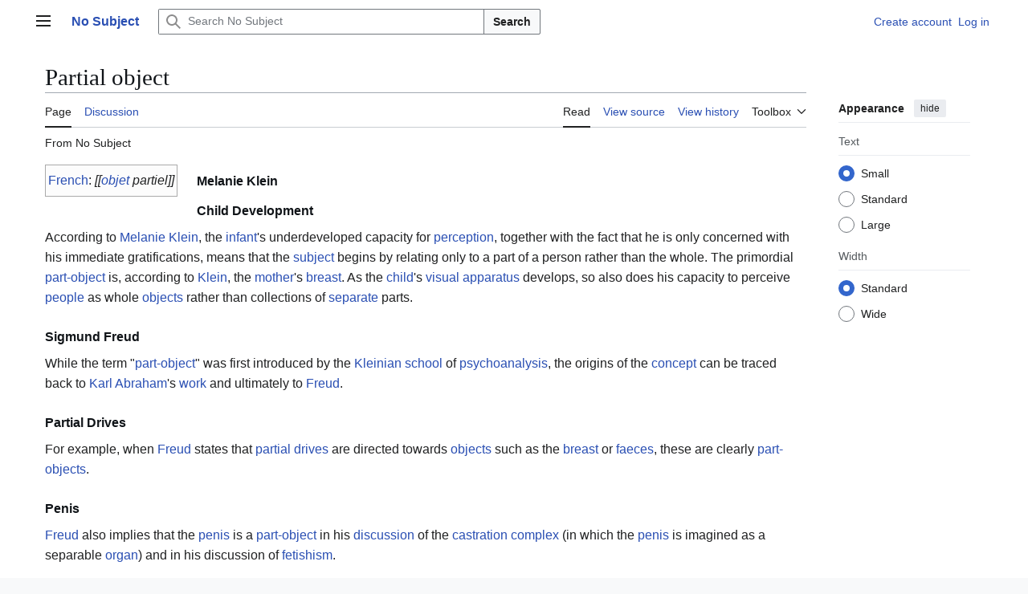

--- FILE ---
content_type: text/html; charset=UTF-8
request_url: https://www.nosubject.com/Partial_object
body_size: 53922
content:
<!DOCTYPE html>
<html class="client-nojs vector-feature-language-in-header-enabled vector-feature-language-in-main-page-header-disabled vector-feature-page-tools-pinned-disabled vector-feature-toc-pinned-clientpref-1 vector-feature-main-menu-pinned-disabled vector-feature-limited-width-clientpref-1 vector-feature-limited-width-content-enabled vector-feature-custom-font-size-clientpref-0 vector-feature-appearance-pinned-clientpref-1 vector-feature-night-mode-disabled skin-theme-clientpref-day vector-sticky-header-enabled vector-toc-not-available" lang="en" dir="ltr">
<head>
<meta charset="UTF-8">
<title>Partial object - No Subject - Encyclopedia of Lacanian Psychoanalysis</title>
<script>(function(){var className="client-js vector-feature-language-in-header-enabled vector-feature-language-in-main-page-header-disabled vector-feature-page-tools-pinned-disabled vector-feature-toc-pinned-clientpref-1 vector-feature-main-menu-pinned-disabled vector-feature-limited-width-clientpref-1 vector-feature-limited-width-content-enabled vector-feature-custom-font-size-clientpref-0 vector-feature-appearance-pinned-clientpref-1 vector-feature-night-mode-disabled skin-theme-clientpref-day vector-sticky-header-enabled vector-toc-not-available";var cookie=document.cookie.match(/(?:^|; )mywikimwclientpreferences=([^;]+)/);if(cookie){cookie[1].split('%2C').forEach(function(pref){className=className.replace(new RegExp('(^| )'+pref.replace(/-clientpref-\w+$|[^\w-]+/g,'')+'-clientpref-\\w+( |$)'),'$1'+pref+'$2');});}document.documentElement.className=className;}());RLCONF={"wgBreakFrames":false,"wgSeparatorTransformTable":["",""],"wgDigitTransformTable":["",""],"wgDefaultDateFormat":"dmy","wgMonthNames":["","January","February","March","April","May","June","July","August","September","October","November","December"],"wgRequestId":"2a965b3a8d90ef28470168f3","wgCanonicalNamespace":"","wgCanonicalSpecialPageName":false,"wgNamespaceNumber":0,"wgPageName":"Partial_object","wgTitle":"Partial object","wgCurRevisionId":61370,"wgRevisionId":61370,"wgArticleId":4017,"wgIsArticle":true,"wgIsRedirect":false,"wgAction":"view","wgUserName":null,"wgUserGroups":["*"],"wgCategories":["Freudian psychology","Sigmund Freud","Jacques Lacan","Terms","Concepts","Psychoanalysis","Theory","Psychoanalytic theory","Dictionary","New","Psychoanalytic concepts"],"wgPageViewLanguage":"en","wgPageContentLanguage":"en","wgPageContentModel":"wikitext","wgRelevantPageName":"Partial_object","wgRelevantArticleId":4017,"wgIsProbablyEditable":false,"wgRelevantPageIsProbablyEditable":false,"wgRestrictionEdit":[],"wgRestrictionMove":[],"wgMFDisplayWikibaseDescriptions":{"search":false,"watchlist":false,"tagline":false},"wgCiteReferencePreviewsActive":true,"wgVisualEditor":{"pageLanguageCode":"en","pageLanguageDir":"ltr","pageVariantFallbacks":"en"},"wgEditSubmitButtonLabelPublish":false};
RLSTATE={"site.styles":"ready","user.styles":"ready","user":"ready","user.options":"loading","ext.cite.styles":"ready","skins.vector.search.codex.styles":"ready","skins.vector.styles":"ready","skins.vector.icons":"ready","ext.visualEditor.desktopArticleTarget.noscript":"ready"};RLPAGEMODULES=["ext.cite.ux-enhancements","site","mediawiki.page.ready","skins.vector.js","ext.visualEditor.desktopArticleTarget.init","ext.visualEditor.targetLoader"];</script>
<script>(RLQ=window.RLQ||[]).push(function(){mw.loader.impl(function(){return["user.options@12s5i",function($,jQuery,require,module){mw.user.tokens.set({"patrolToken":"+\\","watchToken":"+\\","csrfToken":"+\\"});
}];});});</script>
<link rel="stylesheet" href="/load.php?lang=en&amp;modules=ext.cite.styles%7Cext.visualEditor.desktopArticleTarget.noscript%7Cskins.vector.icons%2Cstyles%7Cskins.vector.search.codex.styles&amp;only=styles&amp;skin=vector-2022">
<script async="" src="/load.php?lang=en&amp;modules=startup&amp;only=scripts&amp;raw=1&amp;skin=vector-2022"></script>
<meta name="ResourceLoaderDynamicStyles" content="">
<link rel="stylesheet" href="/load.php?lang=en&amp;modules=site.styles&amp;only=styles&amp;skin=vector-2022">
<meta name="generator" content="MediaWiki 1.44.0">
<meta name="robots" content="max-image-preview:standard">
<meta name="format-detection" content="telephone=no">
<meta name="twitter:card" content="summary_large_image">
<meta name="viewport" content="width=device-width, initial-scale=1.0, user-scalable=yes, minimum-scale=0.25, maximum-scale=5.0">
<link rel="icon" href="/images/favicon.ico">
<link rel="search" type="application/opensearchdescription+xml" href="/rest.php/v1/search" title="No Subject (en)">
<link rel="EditURI" type="application/rsd+xml" href="//nosubject.com/api.php?action=rsd">
<link rel="canonical" href="https://nosubject.com/Partial_object">
<link rel="alternate" type="application/atom+xml" title="No Subject Atom feed" href="/index.php?title=Special:RecentChanges&amp;feed=atom">

<!-- Google Tag Manager -->
<script>(function(w,d,s,l,i){w[l]=w[l]||[];w[l].push({'gtm.start':
new Date().getTime(),event:'gtm.js'});var f=d.getElementsByTagName(s)[0],
j=d.createElement(s),dl=l!='dataLayer'?'&l='+l:'';j.async=true;j.src=
'https://www.googletagmanager.com/gtag/js?id='+i+dl;f.parentNode.insertBefore(j,f);
})(window,document,'script','dataLayer','GTM-5474WG8G');</script>
<!-- End Google Tag Manager -->
<meta property="og:title" content="Partial object">
<meta property="og:site_name" content="No Subject">
<meta property="og:url" content="https://nosubject.com/Partial_object">
<meta property="og:image" content="https://nosubject.com/images/nsimage.png">
<meta property="article:modified_time" content="2026-01-11T00:55:35Z">
<meta property="article:published_time" content="2026-01-11T00:55:35Z">
<script type="application/ld+json">{"@context":"http:\/\/schema.org","@type":"Article","name":"Partial object - No Subject - Encyclopedia of Lacanian Psychoanalysis","headline":"Partial object - No Subject - Encyclopedia of Lacanian Psychoanalysis","mainEntityOfPage":"Partial object","identifier":"https:\/\/nosubject.com\/Partial_object","url":"https:\/\/nosubject.com\/Partial_object","dateModified":"2026-01-11T00:55:35Z","datePublished":"2026-01-11T00:55:35Z","image":{"@type":"ImageObject","url":"https:\/\/nosubject.com\/images\/nsimage.png"},"author":{"@type":"Organization","name":"No Subject","url":"\/\/nosubject.com","logo":{"@type":"ImageObject","url":"https:\/\/nosubject.com\/images\/nsimage.png","caption":"No Subject"}},"publisher":{"@type":"Organization","name":"No Subject","url":"\/\/nosubject.com","logo":{"@type":"ImageObject","url":"https:\/\/nosubject.com\/images\/nsimage.png","caption":"No Subject"}},"potentialAction":{"@type":"SearchAction","target":"https:\/\/nosubject.com\/index.php?title=Special:Search&search={search_term}","query-input":"required name=search_term"}}</script>
</head>
<body class="skin--responsive skin-vector skin-vector-search-vue mediawiki ltr sitedir-ltr mw-hide-empty-elt ns-0 ns-subject page-Partial_object rootpage-Partial_object skin-vector-2022 action-view"><a class="mw-jump-link" href="#bodyContent">Jump to content</a>
<div class="vector-header-container">
	<header class="vector-header mw-header vector-feature-custom-font-size-clientpref--excluded">
		<div class="vector-header-start">
			<nav class="vector-main-menu-landmark" aria-label="Site">
				
<div id="vector-main-menu-dropdown" class="vector-dropdown vector-main-menu-dropdown vector-button-flush-left vector-button-flush-right"  title="Main menu" >
	<input type="checkbox" id="vector-main-menu-dropdown-checkbox" role="button" aria-haspopup="true" data-event-name="ui.dropdown-vector-main-menu-dropdown" class="vector-dropdown-checkbox "  aria-label="Main menu"  >
	<label id="vector-main-menu-dropdown-label" for="vector-main-menu-dropdown-checkbox" class="vector-dropdown-label cdx-button cdx-button--fake-button cdx-button--fake-button--enabled cdx-button--weight-quiet cdx-button--icon-only " aria-hidden="true"  ><span class="vector-icon mw-ui-icon-menu mw-ui-icon-wikimedia-menu"></span>

<span class="vector-dropdown-label-text">Main menu</span>
	</label>
	<div class="vector-dropdown-content">


				<div id="vector-main-menu-unpinned-container" class="vector-unpinned-container">
		
<div id="vector-main-menu" class="vector-main-menu vector-pinnable-element">
	<div
	class="vector-pinnable-header vector-main-menu-pinnable-header vector-pinnable-header-unpinned"
	data-feature-name="main-menu-pinned"
	data-pinnable-element-id="vector-main-menu"
	data-pinned-container-id="vector-main-menu-pinned-container"
	data-unpinned-container-id="vector-main-menu-unpinned-container"
>
	<div class="vector-pinnable-header-label">Main menu</div>
	<button class="vector-pinnable-header-toggle-button vector-pinnable-header-pin-button" data-event-name="pinnable-header.vector-main-menu.pin">move to sidebar</button>
	<button class="vector-pinnable-header-toggle-button vector-pinnable-header-unpin-button" data-event-name="pinnable-header.vector-main-menu.unpin">hide</button>
</div>

	
<div id="p-navigation" class="vector-menu mw-portlet mw-portlet-navigation"  >
	<div class="vector-menu-heading">
		Navigation
	</div>
	<div class="vector-menu-content">
		
		<ul class="vector-menu-content-list">
			
			<li id="n-Main-Page" class="mw-list-item"><a href="/Main_Page"><span>Main Page</span></a></li><li id="n-Discussion-Board" class="mw-list-item"><a href="/Special:WikiForum"><span>Discussion Board</span></a></li><li id="n-Contact" class="mw-list-item"><a href="/Special:Contact"><span>Contact</span></a></li><li id="n-specialpages" class="mw-list-item"><a href="/Special:SpecialPages"><span>Special pages</span></a></li>
		</ul>
		
	</div>
</div>

	
	
<div id="p-Sigmund_Freud" class="vector-menu mw-portlet mw-portlet-Sigmund_Freud"  >
	<div class="vector-menu-heading">
		Sigmund Freud
	</div>
	<div class="vector-menu-content">
		
		<ul class="vector-menu-content-list">
			
			<li id="n-Biography" class="mw-list-item"><a href="/Sigmund_Freud:Biography"><span>Biography</span></a></li><li id="n-Bibliography" class="mw-list-item"><a href="/Sigmund_Freud:Bibliography"><span>Bibliography</span></a></li><li id="n-Links" class="mw-list-item"><a href="/Sigmund_Freud:Links"><span>Links</span></a></li>
		</ul>
		
	</div>
</div>

<div id="p-Jacques_Lacan" class="vector-menu mw-portlet mw-portlet-Jacques_Lacan"  >
	<div class="vector-menu-heading">
		Jacques Lacan
	</div>
	<div class="vector-menu-content">
		
		<ul class="vector-menu-content-list">
			
			<li id="n-Downloads" class="mw-list-item"><a href="/Jacques_Lacan:Downloads"><span>Downloads</span></a></li><li id="n-Biography" class="mw-list-item"><a href="/Jacques_Lacan:Biography"><span>Biography</span></a></li><li id="n-Bibliography" class="mw-list-item"><a href="/Jacques_Lacan:Bibliography"><span>Bibliography</span></a></li><li id="n-Seminars" class="mw-list-item"><a href="/Jacques_Lacan:Seminars"><span>Seminars</span></a></li><li id="n-Video" class="mw-list-item"><a href="/Jacques_Lacan:Video"><span>Video</span></a></li><li id="n-Images" class="mw-list-item"><a href="/Jacques_Lacan:Pictures"><span>Images</span></a></li><li id="n-Links" class="mw-list-item"><a href="/Jacques_Lacan:Links"><span>Links</span></a></li><li id="n-More" class="mw-list-item"><a href="/Jacques_Lacan"><span>More</span></a></li>
		</ul>
		
	</div>
</div>

<div id="p-Slavoj_Žižek" class="vector-menu mw-portlet mw-portlet-Slavoj_Žižek"  >
	<div class="vector-menu-heading">
		Slavoj Žižek
	</div>
	<div class="vector-menu-content">
		
		<ul class="vector-menu-content-list">
			
			<li id="n-Downloads" class="mw-list-item"><a href="/Slavoj_Zizek:Downloads"><span>Downloads</span></a></li><li id="n-Biography" class="mw-list-item"><a href="/Slavoj_%C5%BDi%C5%BEek_-_Biography"><span>Biography</span></a></li><li id="n-Books" class="mw-list-item"><a href="/Slavoj_%C5%BDi%C5%BEek_-_Bibliography"><span>Books</span></a></li><li id="n-Ebooks" class="mw-list-item"><a href="/Books/Slavoj_Zizek"><span>Ebooks</span></a></li><li id="n-Articles" class="mw-list-item"><a href="/Slavoj_%C5%BDi%C5%BEek:Articles"><span>Articles</span></a></li><li id="n-Audio" class="mw-list-item"><a href="/Slavoj_%C5%BDi%C5%BEek/Audio"><span>Audio</span></a></li>
		</ul>
		
	</div>
</div>

<div id="p-Alain_Badiou" class="vector-menu mw-portlet mw-portlet-Alain_Badiou"  >
	<div class="vector-menu-heading">
		Alain Badiou
	</div>
	<div class="vector-menu-content">
		
		<ul class="vector-menu-content-list">
			
			<li id="n-Biography" class="mw-list-item"><a href="/Alain_Badiou:Biography"><span>Biography</span></a></li><li id="n-Books" class="mw-list-item"><a href="/Alain_Badiou:Bibliography"><span>Books</span></a></li><li id="n-Articles" class="mw-list-item"><a href="/Articles_by_Alain_Badiou"><span>Articles</span></a></li><li id="n-Dictionary" class="mw-list-item"><a href="/Category:Badiou_Dictionary"><span>Dictionary</span></a></li>
		</ul>
		
	</div>
</div>

<div id="p-Links" class="vector-menu mw-portlet mw-portlet-Links"  >
	<div class="vector-menu-heading">
		Links
	</div>
	<div class="vector-menu-content">
		
		<ul class="vector-menu-content-list">
			
			<li id="n-ZizekUpdates" class="mw-list-item"><a href="http://twitter.com/zizekupdates"><span>ZizekUpdates</span></a></li>
		</ul>
		
	</div>
</div>

<div id="p-{{Widget:Adsense}}" class="vector-menu mw-portlet mw-portlet-_Widget_Adsense emptyPortlet"  >
	<div class="vector-menu-heading">
		{{Widget:Adsense}}
	</div>
	<div class="vector-menu-content">
		
		<ul class="vector-menu-content-list">
			
			
		</ul>
		
	</div>
</div>

<div id="p-USER-SIDEBAR" class="vector-menu mw-portlet mw-portlet-USER-SIDEBAR emptyPortlet"  >
	<div class="vector-menu-heading">
		USER-SIDEBAR
	</div>
	<div class="vector-menu-content">
		
		<ul class="vector-menu-content-list">
			
			
		</ul>
		
	</div>
</div>

<div id="p-GROUP-SIDEBAR" class="vector-menu mw-portlet mw-portlet-GROUP-SIDEBAR emptyPortlet"  >
	<div class="vector-menu-heading">
		GROUP-SIDEBAR
	</div>
	<div class="vector-menu-content">
		
		<ul class="vector-menu-content-list">
			
			
		</ul>
		
	</div>
</div>

</div>

				</div>

	</div>
</div>

		</nav>
			
<a href="/Main_Page" class="mw-logo">
	<img class="mw-logo-icon" src="/images/nsimage.png" alt="" aria-hidden="true" height="50" width="50">
	<span class="mw-logo-container skin-invert">
		<strong class="mw-logo-wordmark">No Subject</strong>
	</span>
</a>

		</div>
		<div class="vector-header-end">
			
<div id="p-search" role="search" class="vector-search-box-vue  vector-search-box-collapses vector-search-box-show-thumbnail vector-search-box-auto-expand-width vector-search-box">
	<a href="/Special:Search" class="cdx-button cdx-button--fake-button cdx-button--fake-button--enabled cdx-button--weight-quiet cdx-button--icon-only search-toggle" title="Search No Subject [f]" accesskey="f"><span class="vector-icon mw-ui-icon-search mw-ui-icon-wikimedia-search"></span>

<span>Search</span>
	</a>
	<div class="vector-typeahead-search-container">
		<div class="cdx-typeahead-search cdx-typeahead-search--show-thumbnail cdx-typeahead-search--auto-expand-width">
			<form action="/index.php" id="searchform" class="cdx-search-input cdx-search-input--has-end-button">
				<div id="simpleSearch" class="cdx-search-input__input-wrapper"  data-search-loc="header-moved">
					<div class="cdx-text-input cdx-text-input--has-start-icon">
						<input
							class="cdx-text-input__input"
							 type="search" name="search" placeholder="Search No Subject" aria-label="Search No Subject" autocapitalize="sentences" spellcheck="false" title="Search No Subject [f]" accesskey="f" id="searchInput"
							>
						<span class="cdx-text-input__icon cdx-text-input__start-icon"></span>
					</div>
					<input type="hidden" name="title" value="Special:Search">
				</div>
				<button class="cdx-button cdx-search-input__end-button">Search</button>
			</form>
		</div>
	</div>
</div>

			<nav class="vector-user-links vector-user-links-wide" aria-label="Personal tools">
	<div class="vector-user-links-main">
	
<div id="p-vector-user-menu-preferences" class="vector-menu mw-portlet emptyPortlet"  >
	<div class="vector-menu-content">
		
		<ul class="vector-menu-content-list">
			
			
		</ul>
		
	</div>
</div>

	
<div id="p-vector-user-menu-userpage" class="vector-menu mw-portlet emptyPortlet"  >
	<div class="vector-menu-content">
		
		<ul class="vector-menu-content-list">
			
			
		</ul>
		
	</div>
</div>

	<nav class="vector-appearance-landmark" aria-label="Appearance">
		
<div id="vector-appearance-dropdown" class="vector-dropdown "  title="Change the appearance of the page&#039;s font size, width, and color" >
	<input type="checkbox" id="vector-appearance-dropdown-checkbox" role="button" aria-haspopup="true" data-event-name="ui.dropdown-vector-appearance-dropdown" class="vector-dropdown-checkbox "  aria-label="Appearance"  >
	<label id="vector-appearance-dropdown-label" for="vector-appearance-dropdown-checkbox" class="vector-dropdown-label cdx-button cdx-button--fake-button cdx-button--fake-button--enabled cdx-button--weight-quiet cdx-button--icon-only " aria-hidden="true"  ><span class="vector-icon mw-ui-icon-appearance mw-ui-icon-wikimedia-appearance"></span>

<span class="vector-dropdown-label-text">Appearance</span>
	</label>
	<div class="vector-dropdown-content">


			<div id="vector-appearance-unpinned-container" class="vector-unpinned-container">
				
			</div>
		
	</div>
</div>

	</nav>
	
<div id="p-vector-user-menu-notifications" class="vector-menu mw-portlet emptyPortlet"  >
	<div class="vector-menu-content">
		
		<ul class="vector-menu-content-list">
			
			
		</ul>
		
	</div>
</div>

	
<div id="p-vector-user-menu-overflow" class="vector-menu mw-portlet"  >
	<div class="vector-menu-content">
		
		<ul class="vector-menu-content-list">
			<li id="pt-createaccount-2" class="user-links-collapsible-item mw-list-item user-links-collapsible-item"><a data-mw="interface" href="/index.php?title=Special:CreateAccount&amp;returnto=Partial+object" title="You are encouraged to create an account and log in; however, it is not mandatory" class=""><span>Create account</span></a>
</li>
<li id="pt-login-2" class="user-links-collapsible-item mw-list-item user-links-collapsible-item"><a data-mw="interface" href="/index.php?title=Special:UserLogin&amp;returnto=Partial+object" title="You are encouraged to log in; however, it is not mandatory [o]" accesskey="o" class=""><span>Log in</span></a>
</li>

			
		</ul>
		
	</div>
</div>

	</div>
	
<div id="vector-user-links-dropdown" class="vector-dropdown vector-user-menu vector-button-flush-right vector-user-menu-logged-out user-links-collapsible-item"  title="More options" >
	<input type="checkbox" id="vector-user-links-dropdown-checkbox" role="button" aria-haspopup="true" data-event-name="ui.dropdown-vector-user-links-dropdown" class="vector-dropdown-checkbox "  aria-label="Personal tools"  >
	<label id="vector-user-links-dropdown-label" for="vector-user-links-dropdown-checkbox" class="vector-dropdown-label cdx-button cdx-button--fake-button cdx-button--fake-button--enabled cdx-button--weight-quiet cdx-button--icon-only " aria-hidden="true"  ><span class="vector-icon mw-ui-icon-ellipsis mw-ui-icon-wikimedia-ellipsis"></span>

<span class="vector-dropdown-label-text">Personal tools</span>
	</label>
	<div class="vector-dropdown-content">


		
<div id="p-personal" class="vector-menu mw-portlet mw-portlet-personal user-links-collapsible-item"  title="User menu" >
	<div class="vector-menu-content">
		
		<ul class="vector-menu-content-list">
			
			<li id="pt-createaccount" class="user-links-collapsible-item mw-list-item"><a href="/index.php?title=Special:CreateAccount&amp;returnto=Partial+object" title="You are encouraged to create an account and log in; however, it is not mandatory"><span class="vector-icon mw-ui-icon-userAdd mw-ui-icon-wikimedia-userAdd"></span> <span>Create account</span></a></li><li id="pt-login" class="user-links-collapsible-item mw-list-item"><a href="/index.php?title=Special:UserLogin&amp;returnto=Partial+object" title="You are encouraged to log in; however, it is not mandatory [o]" accesskey="o"><span class="vector-icon mw-ui-icon-logIn mw-ui-icon-wikimedia-logIn"></span> <span>Log in</span></a></li>
		</ul>
		
	</div>
</div>

	
	</div>
</div>

</nav>

		</div>
	</header>
</div>
<div class="mw-page-container">
	<div class="mw-page-container-inner">
		<div class="vector-sitenotice-container">
			<div id="siteNotice">
<!-- Google Tag Manager (noscript) -->
<noscript><iframe src='https://www.googletagmanager.com/ns.html?id=GTM-5474WG8G'
height='0' width='0' style='display:none;visibility:hidden'></iframe></noscript>
<!-- End Google Tag Manager (noscript) --></div>
		</div>
		<div class="vector-column-start">
			<div class="vector-main-menu-container">
		<div id="mw-navigation">
			<nav id="mw-panel" class="vector-main-menu-landmark" aria-label="Site">
				<div id="vector-main-menu-pinned-container" class="vector-pinned-container">
				
				</div>
		</nav>
		</div>
	</div>
</div>
		<div class="mw-content-container">
			<main id="content" class="mw-body">
				<header class="mw-body-header vector-page-titlebar vector-feature-custom-font-size-clientpref--excluded">
					<h1 id="firstHeading" class="firstHeading mw-first-heading"><span class="mw-page-title-main">Partial object</span></h1>
				</header>
				<div class="vector-page-toolbar vector-feature-custom-font-size-clientpref--excluded">
					<div class="vector-page-toolbar-container">
						<div id="left-navigation">
							<nav aria-label="Namespaces">
								
<div id="p-associated-pages" class="vector-menu vector-menu-tabs mw-portlet mw-portlet-associated-pages"  >
	<div class="vector-menu-content">
		
		<ul class="vector-menu-content-list">
			
			<li id="ca-nstab-main" class="selected vector-tab-noicon mw-list-item"><a href="/Partial_object" title="View the content page [c]" accesskey="c"><span>Page</span></a></li><li id="ca-talk" class="new vector-tab-noicon mw-list-item"><a href="/index.php?title=Talk:Partial_object&amp;action=edit&amp;redlink=1" rel="discussion" class="new" title="Discussion about the content page (page does not exist) [t]" accesskey="t"><span>Discussion</span></a></li>
		</ul>
		
	</div>
</div>

								
<div id="vector-variants-dropdown" class="vector-dropdown emptyPortlet"  >
	<input type="checkbox" id="vector-variants-dropdown-checkbox" role="button" aria-haspopup="true" data-event-name="ui.dropdown-vector-variants-dropdown" class="vector-dropdown-checkbox " aria-label="Change language variant"   >
	<label id="vector-variants-dropdown-label" for="vector-variants-dropdown-checkbox" class="vector-dropdown-label cdx-button cdx-button--fake-button cdx-button--fake-button--enabled cdx-button--weight-quiet" aria-hidden="true"  ><span class="vector-dropdown-label-text">English</span>
	</label>
	<div class="vector-dropdown-content">


					
<div id="p-variants" class="vector-menu mw-portlet mw-portlet-variants emptyPortlet"  >
	<div class="vector-menu-content">
		
		<ul class="vector-menu-content-list">
			
			
		</ul>
		
	</div>
</div>

				
	</div>
</div>

							</nav>
						</div>
						<div id="right-navigation" class="vector-collapsible">
							<nav aria-label="Views">
								
<div id="p-views" class="vector-menu vector-menu-tabs mw-portlet mw-portlet-views"  >
	<div class="vector-menu-content">
		
		<ul class="vector-menu-content-list">
			
			<li id="ca-view" class="selected vector-tab-noicon mw-list-item"><a href="/Partial_object"><span>Read</span></a></li><li id="ca-viewsource" class="vector-tab-noicon mw-list-item"><a href="/index.php?title=Partial_object&amp;action=edit" title="This page is protected.&#10;You can view its source [e]" accesskey="e"><span>View source</span></a></li><li id="ca-history" class="vector-tab-noicon mw-list-item"><a href="/index.php?title=Partial_object&amp;action=history" title="Past revisions of this page [h]" accesskey="h"><span>View history</span></a></li>
		</ul>
		
	</div>
</div>

							</nav>
				
							<nav class="vector-page-tools-landmark" aria-label="Page tools">
								
<div id="vector-page-tools-dropdown" class="vector-dropdown vector-page-tools-dropdown"  >
	<input type="checkbox" id="vector-page-tools-dropdown-checkbox" role="button" aria-haspopup="true" data-event-name="ui.dropdown-vector-page-tools-dropdown" class="vector-dropdown-checkbox "  aria-label="Toolbox"  >
	<label id="vector-page-tools-dropdown-label" for="vector-page-tools-dropdown-checkbox" class="vector-dropdown-label cdx-button cdx-button--fake-button cdx-button--fake-button--enabled cdx-button--weight-quiet" aria-hidden="true"  ><span class="vector-dropdown-label-text">Toolbox</span>
	</label>
	<div class="vector-dropdown-content">


									<div id="vector-page-tools-unpinned-container" class="vector-unpinned-container">
						
<div id="vector-page-tools" class="vector-page-tools vector-pinnable-element">
	<div
	class="vector-pinnable-header vector-page-tools-pinnable-header vector-pinnable-header-unpinned"
	data-feature-name="page-tools-pinned"
	data-pinnable-element-id="vector-page-tools"
	data-pinned-container-id="vector-page-tools-pinned-container"
	data-unpinned-container-id="vector-page-tools-unpinned-container"
>
	<div class="vector-pinnable-header-label">Tools</div>
	<button class="vector-pinnable-header-toggle-button vector-pinnable-header-pin-button" data-event-name="pinnable-header.vector-page-tools.pin">move to sidebar</button>
	<button class="vector-pinnable-header-toggle-button vector-pinnable-header-unpin-button" data-event-name="pinnable-header.vector-page-tools.unpin">hide</button>
</div>

	
<div id="p-cactions" class="vector-menu mw-portlet mw-portlet-cactions emptyPortlet vector-has-collapsible-items"  title="More options" >
	<div class="vector-menu-heading">
		Actions
	</div>
	<div class="vector-menu-content">
		
		<ul class="vector-menu-content-list">
			
			<li id="ca-more-view" class="selected vector-more-collapsible-item mw-list-item"><a href="/Partial_object"><span>Read</span></a></li><li id="ca-more-viewsource" class="vector-more-collapsible-item mw-list-item"><a href="/index.php?title=Partial_object&amp;action=edit"><span>View source</span></a></li><li id="ca-more-history" class="vector-more-collapsible-item mw-list-item"><a href="/index.php?title=Partial_object&amp;action=history"><span>View history</span></a></li>
		</ul>
		
	</div>
</div>

<div id="p-tb" class="vector-menu mw-portlet mw-portlet-tb"  >
	<div class="vector-menu-heading">
		General
	</div>
	<div class="vector-menu-content">
		
		<ul class="vector-menu-content-list">
			
			<li id="t-whatlinkshere" class="mw-list-item"><a href="/Special:WhatLinksHere/Partial_object" title="A list of all wiki pages that link here [j]" accesskey="j"><span>What links here</span></a></li><li id="t-recentchangeslinked" class="mw-list-item"><a href="/Special:RecentChangesLinked/Partial_object" rel="nofollow" title="Recent changes in pages linked from this page [k]" accesskey="k"><span>Related changes</span></a></li><li id="t-print" class="mw-list-item"><a href="javascript:print();" rel="alternate" title="Printable version of this page [p]" accesskey="p"><span>Printable version</span></a></li><li id="t-permalink" class="mw-list-item"><a href="/index.php?title=Partial_object&amp;oldid=61370" title="Permanent link to this revision of this page"><span>Permanent link</span></a></li><li id="t-info" class="mw-list-item"><a href="/index.php?title=Partial_object&amp;action=info" title="More information about this page"><span>Page information</span></a></li>
		</ul>
		
	</div>
</div>

</div>

									</div>
				
	</div>
</div>

							</nav>
						</div>
					</div>
				</div>
				<div class="vector-column-end vector-feature-custom-font-size-clientpref--excluded">
					<div class="vector-sticky-pinned-container">
						<nav class="vector-page-tools-landmark" aria-label="Page tools">
							<div id="vector-page-tools-pinned-container" class="vector-pinned-container">
				
							</div>
		</nav>
						<nav class="vector-appearance-landmark" aria-label="Appearance">
							<div id="vector-appearance-pinned-container" class="vector-pinned-container">
				<div id="vector-appearance" class="vector-appearance vector-pinnable-element">
	<div
	class="vector-pinnable-header vector-appearance-pinnable-header vector-pinnable-header-pinned"
	data-feature-name="appearance-pinned"
	data-pinnable-element-id="vector-appearance"
	data-pinned-container-id="vector-appearance-pinned-container"
	data-unpinned-container-id="vector-appearance-unpinned-container"
>
	<div class="vector-pinnable-header-label">Appearance</div>
	<button class="vector-pinnable-header-toggle-button vector-pinnable-header-pin-button" data-event-name="pinnable-header.vector-appearance.pin">move to sidebar</button>
	<button class="vector-pinnable-header-toggle-button vector-pinnable-header-unpin-button" data-event-name="pinnable-header.vector-appearance.unpin">hide</button>
</div>


</div>

							</div>
		</nav>
					</div>
				</div>
				<div id="bodyContent" class="vector-body" aria-labelledby="firstHeading" data-mw-ve-target-container>
					<div class="vector-body-before-content">
							<div class="mw-indicators">
		</div>

						<div id="siteSub" class="noprint">From No Subject</div>
					</div>
					<div id="contentSub"><div id="mw-content-subtitle"></div></div>
					
					
					<div id="mw-content-text" class="mw-body-content"><div class="mw-content-ltr mw-parser-output" lang="en" dir="ltr"><div style="float: left; margin-right: 1.5em; margin-bottom: 0.5em;">
<table style="line-height:2.0em;text-align:justify;background-color:#fcfcfc;border:1px solid #aaa">
<tbody><tr>
<td><a href="/French" title="French">French</a>: <i>[[<a href="/Objet" class="mw-redirect" title="Objet">objet</a> partiel]]</i>
</td></tr></tbody></table>
</div>
<div class="mw-heading mw-heading5"><h5 id="Melanie_Klein">Melanie Klein</h5></div>
<div class="mw-heading mw-heading5"><h5 id="Child_Development">Child Development</h5></div>
<p>According to <a href="/Melanie_Klein" title="Melanie Klein">Melanie Klein</a>, the <a href="/Infant" title="Infant">infant</a>'s underdeveloped capacity for <a href="/Perception" title="Perception">perception</a>, together with the fact that he is only concerned with his immediate gratifications, means that the <a href="/Subject" title="Subject">subject</a> begins by relating only to a part of a person rather than the whole.  The primordial <a href="/Part-object" class="mw-redirect" title="Part-object">part-object</a> is, according to <a href="/Klein" class="mw-redirect" title="Klein">Klein</a>, the <a href="/Mother" title="Mother">mother</a>'s <a href="/Breast" title="Breast">breast</a>.  As the <a href="/Child" title="Child">child</a>'s <a href="/Visual" title="Visual">visual</a> <a href="/Apparatus" class="mw-redirect" title="Apparatus">apparatus</a> develops, so also does his capacity to perceive <a href="/People" title="People">people</a> as whole <a href="/Object" title="Object">objects</a> rather than collections of <a href="/Separate" class="mw-redirect" title="Separate">separate</a> parts.
</p>
<div class="mw-heading mw-heading5"><h5 id="Sigmund_Freud">Sigmund Freud</h5></div>
<p>While the term "<a href="/Part-object" class="mw-redirect" title="Part-object">part-object</a>" was first introduced by the <a href="/Kleinian" class="mw-redirect" title="Kleinian">Kleinian</a> <a href="/School" title="School">school</a> of <a href="/Psychoanalysis" title="Psychoanalysis">psychoanalysis</a>, the origins of the <a href="/Concept" title="Concept">concept</a> can be traced back to <a href="/Karl_Abraham" title="Karl Abraham">Karl Abraham</a>'s <a href="/Work" title="Work">work</a> and ultimately to <a href="/Freud" class="mw-redirect" title="Freud">Freud</a>.
</p>
<div class="mw-heading mw-heading5"><h5 id="Partial_Drives">Partial Drives</h5></div>
<p>For example, when <a href="/Freud" class="mw-redirect" title="Freud">Freud</a> states that <a href="/Drive" title="Drive">partial drives</a> are directed towards <a href="/Object" title="Object">objects</a> such as the <a href="/Breast" title="Breast">breast</a> or <a href="/Part-object" class="mw-redirect" title="Part-object">faeces</a>, these are clearly <a href="/Part-object" class="mw-redirect" title="Part-object">part-objects</a>.
</p>
<div class="mw-heading mw-heading5"><h5 id="Penis">Penis</h5></div>
<p><a href="/Freud" class="mw-redirect" title="Freud">Freud</a> also implies that the <a href="/Penis" class="mw-redirect" title="Penis">penis</a> is a <a href="/Part-object" class="mw-redirect" title="Part-object">part-object</a> in his <a href="/index.php?title=Discussion&amp;action=edit&amp;redlink=1" class="new" title="Discussion (page does not exist)">discussion</a> of the <a href="/Castration_complex" title="Castration complex">castration complex</a> (in which the <a href="/Penis" class="mw-redirect" title="Penis">penis</a> is imagined as a separable <a href="/Organ" class="mw-redirect" title="Organ">organ</a>) and in his discussion of <a href="/Fetishism" class="mw-redirect" title="Fetishism">fetishism</a>.
</p>
<div class="mw-heading mw-heading5"><h5 id="Jacques_Lacan">Jacques Lacan</h5></div>
<p>The concept of the <a href="/Part-object" class="mw-redirect" title="Part-object">part-object</a> plays an important part in <a href="/Lacan" class="mw-redirect" title="Lacan">Lacan</a>'s work from early on.
</p>
<div class="mw-heading mw-heading5"><h5 id="Object-Relations_Theory">Object-Relations Theory</h5></div>
<p><a href="/Lacan" class="mw-redirect" title="Lacan">Lacan</a> finds the concept of the <a href="/Part-object" class="mw-redirect" title="Part-object">part-object</a> particularly useful in his criticism of <a href="/Object-relations_theory" title="Object-relations theory">object-relations theory</a>, which he attacks for attributing a <a href="/False" class="mw-redirect" title="False">false</a> <a href="/Sense" class="mw-redirect" title="Sense">sense</a> of <a href="/Completeness" class="mw-redirect" title="Completeness">completeness</a> to the <a href="/Object" title="Object">object</a>.
</p><p>In opposition to this tendency, <a href="/Lacan" class="mw-redirect" title="Lacan">Lacan</a> argues that just as all <a href="/Drives" class="mw-redirect" title="Drives">drives</a> are <a href="/Drive" title="Drive">partial drives</a>, so all <a href="/Objects" class="mw-redirect" title="Objects">objects</a> are necessarily
<a href="/Part-objects" class="mw-redirect" title="Part-objects">part-objects</a>.
</p>
<div class="mw-heading mw-heading5"><h5 id="Kleinian_psychoanalysis">Kleinian psychoanalysis</h5></div>
<p><a href="/Lacan" class="mw-redirect" title="Lacan">Lacan</a>'s focus on the <a href="/Part-object" class="mw-redirect" title="Part-object">part-object</a> is clear evidence of the important <a href="/Klein" class="mw-redirect" title="Klein">Kleinian</a> influences in his work.
</p>
<div class="mw-heading mw-heading5"><h5 id="Partiality">Partiality</h5></div>
<p>However, whereas <a href="/Klein" class="mw-redirect" title="Klein">Klein</a> defines these <a href="/Object" title="Object">objects</a> as <a href="/Partial" class="mw-redirect" title="Partial">partial</a> because they are only part of a <a href="/Whole" title="Whole">whole</a> <a href="/Object" title="Object">object</a>, <a href="/Lacan" class="mw-redirect" title="Lacan">Lacan</a> takes a different view.  They are partial, he argues, "not because these objects are part of a <a href="/Total" class="mw-redirect" title="Total">total</a> object, the body, but because they <a href="/Represent" class="mw-redirect" title="Represent">represent</a> only partially the function that produces <a href="/Them" title="Them">them</a>."<sup id="cite_ref-1" class="reference"><a href="#cite_note-1"><span class="cite-bracket">&#91;</span>1<span class="cite-bracket">&#93;</span></a></sup>
</p>
<div class="mw-heading mw-heading5"><h5 id="Biology">Biology</h5></div>
<p>In <a href="/Other" title="Other">other</a> <a href="/Words" title="Words">words</a>, in the <a href="/Unconscious" title="Unconscious">unconscious</a> only the <a href="/Pleasure" class="mw-redirect" title="Pleasure">pleasure</a>-giving function of these <a href="/Object" title="Object">objects</a> is represented, while their <a href="/Biological" class="mw-redirect" title="Biological">biological</a> function is not represented.  Furthermore, <a href="/Lacan" class="mw-redirect" title="Lacan">Lacan</a> argues that what isolates certain parts of the <a href="/Body" title="Body">body</a> as a <a href="/Part-object" class="mw-redirect" title="Part-object">part-object</a> is not any <a href="/Biological" class="mw-redirect" title="Biological">biological</a> given but the <a href="/Signification" title="Signification">signifying</a> <a href="/System" title="System">system</a> of <a href="/Language" title="Language">language</a>.
</p>
<div class="mw-heading mw-heading3"><h3 id="Partial_Objects">Partial Objects</h3></div>
<p>In addition to the <a class="mw-selflink selflink">partial objects</a> already discovered by <a href="/Psychoanalytic_theory" title="Psychoanalytic theory">psychoanalytic theory</a> before <a href="/Lacan" class="mw-redirect" title="Lacan">Lacan</a> (the <a href="/Breast" title="Breast">breast</a>, the <a href="/Part-object" class="mw-redirect" title="Part-object">faeces</a>, the <a href="/Phallus" title="Phallus">phallus</a> as <a href="/Imaginary" title="Imaginary">imaginary</a> <a href="/Object" title="Object">object</a>, and the <a href="/Part-object" class="mw-redirect" title="Part-object">urinary flow</a>), <a href="/Lacan" class="mw-redirect" title="Lacan">Lacan</a> adds (in 1960) several more: the <a href="/Phoneme" title="Phoneme">phoneme</a>, the <a href="/Gaze" title="Gaze">gaze</a>, the voice and the <a href="/Nothing" class="mw-redirect" title="Nothing">nothing</a>.<sup id="cite_ref-2" class="reference"><a href="#cite_note-2"><span class="cite-bracket">&#91;</span>2<span class="cite-bracket">&#93;</span></a></sup>  These <a class="mw-selflink selflink">partial objects</a> all have one feature in common: "they have no <a href="/Specular" class="mw-redirect" title="Specular">specular</a> <a href="/Image" class="mw-redirect" title="Image">image</a>."<sup id="cite_ref-3" class="reference"><a href="#cite_note-3"><span class="cite-bracket">&#91;</span>3<span class="cite-bracket">&#93;</span></a></sup>   In other words, they are precisely that which cannot be assimilated into the <a href="/Subject" title="Subject">subject</a>'s <a href="/Narcissistic" class="mw-redirect" title="Narcissistic">narcissistic</a> <a href="/Illusion" title="Illusion">illusion</a> of <a href="/Lack" title="Lack">completeness</a>.
</p>
<div class="mw-heading mw-heading3"><h3 id="Objet_petit_a"><i>Objet petit a</i></h3></div>
<p><a href="/Lacan" class="mw-redirect" title="Lacan">Lacan</a>'s conceptualization of the <a href="/Part-object" class="mw-redirect" title="Part-object">part-object</a> is modified with the <a href="/Development" title="Development">development</a> around 1963-4 of the concept of <i><a href="/Objet_petit_a" class="mw-redirect" title="Objet petit a">objet petit a</a></i> as the <a href="/Cause" title="Cause">cause</a> of <a href="/Desire" title="Desire">desire</a>.  Now each <a class="mw-selflink selflink">partial object</a> becomes an <a href="/Object" title="Object">object</a> by virtue of the fact that the <a href="/Subject" title="Subject">subject</a> takes it for the <a href="/Object" title="Object">object</a> of <a href="/Desire" title="Desire">desire</a>, <i><a href="/Objet_petit_a" class="mw-redirect" title="Objet petit a">objet petit a</a></i>.<sup id="cite_ref-4" class="reference"><a href="#cite_note-4"><span class="cite-bracket">&#91;</span>4<span class="cite-bracket">&#93;</span></a></sup>
</p><p>From this point on in his work, <a href="/Lacan" class="mw-redirect" title="Lacan">Lacan</a> usually restricts his discussion of <a href="/Part-object" class="mw-redirect" title="Part-object">part-objects</a> to only four:
</p>
<ol><li>the <a href="/Voice" title="Voice">voice</a>,</li>
<li>the <a href="/Gaze" title="Gaze">gaze</a>,</li>
<li>the <a href="/Breast" title="Breast">breast</a> and</li>
<li><a href="/Part-object" class="mw-redirect" title="Part-object">faeces</a>.</li></ol>
<div class="mw-heading mw-heading2"><h2 id="Quotes">Quotes</h2></div>
<p>"<a class="mw-selflink selflink">Partial object</a>" is <a href="/Klein" class="mw-redirect" title="Klein">Kleinian</a> term that "has never been subjected to criticism since <a href="/Karl_Abraham" title="Karl Abraham">Karl Abraham</a> introduced it."<sup id="cite_ref-5" class="reference"><a href="#cite_note-5"><span class="cite-bracket">&#91;</span>5<span class="cite-bracket">&#93;</span></a></sup>
</p>
<div class="mw-heading mw-heading2"><h2 id="See_Also">See Also</h2></div>
<table width="100%" style="valign:top">
<tbody><tr>
<td>
<ul><li><a href="/Biology" title="Biology">Biology</a></li>
<li><a href="/Desire" title="Desire">Desire</a></li></ul>
</td>
<td>
<ul><li><a href="/Kleinian_psychoanalysis" title="Kleinian psychoanalysis">Kleinian psychoanalysis</a></li>
<li><a href="/Language" title="Language">Language</a></li></ul>
</td>
<td>
<ul><li><a href="/Mother" title="Mother">Mother</a></li>
<li><a href="/Object-relations_theory" title="Object-relations theory">Object-relations theory</a></li></ul>
</td>
<td>
<ul><li><i><a href="/Objet_(petit)_a" title="Objet (petit) a">Objet (petit) a</a></i></li>
<li><a href="/Unconscious" title="Unconscious">Unconscious</a></li></ul>
</td></tr></tbody></table>
<div class="mw-heading mw-heading2"><h2 id="References">References</h2></div>
<div style="font-size:11px" class="references-small">
<div class="mw-references-wrap"><ol class="references">
<li id="cite_note-1"><span class="mw-cite-backlink"><a href="#cite_ref-1">↑</a></span> <span class="reference-text"><a href="/Jacques_Lacan" title="Jacques Lacan">Lacan, Jacques</a>. <i><a href="/Ecrits" class="mw-redirect" title="Ecrits">Écrits: A Selection</a></i>. Trans. <a href="/Alan_Sheridan" title="Alan Sheridan">Alan Sheridan</a>. London: Tavistock Publications, 1977. p. 315</span>
</li>
<li id="cite_note-2"><span class="mw-cite-backlink"><a href="#cite_ref-2">↑</a></span> <span class="reference-text"><a href="/Jacques_Lacan" title="Jacques Lacan">Lacan, Jacques</a>. <i><a href="/Ecrits" class="mw-redirect" title="Ecrits">Écrits: A Selection</a></i>. Trans. <a href="/Alan_Sheridan" title="Alan Sheridan">Alan Sheridan</a>. London: Tavistock Publications, 1977. p. 315</span>
</li>
<li id="cite_note-3"><span class="mw-cite-backlink"><a href="#cite_ref-3">↑</a></span> <span class="reference-text"><a href="/Jacques_Lacan" title="Jacques Lacan">Lacan, Jacques</a>. <i><a href="/Ecrits" class="mw-redirect" title="Ecrits">Écrits: A Selection</a></i>. Trans. <a href="/Alan_Sheridan" title="Alan Sheridan">Alan Sheridan</a>. London: Tavistock Publications, 1977. p. 315</span>
</li>
<li id="cite_note-4"><span class="mw-cite-backlink"><a href="#cite_ref-4">↑</a></span> <span class="reference-text"><a href="/Jacques_Lacan" title="Jacques Lacan">Lacan, Jacques</a>. <i><a href="/The_Seminar._Book_XI._The_Four_Fundamental_Concepts_of_Psychoanalysis,_1964" class="mw-redirect" title="The Seminar. Book XI. The Four Fundamental Concepts of Psychoanalysis, 1964">The Seminar. Book XI. The Four Fundamental Concepts of Psychoanalysis, 1964</a></i>. Trans. <a href="/Alan_Sheridan" title="Alan Sheridan">Alan Sheridan</a>. London: Hogarth Press and Institute of Psycho-Analysis, 1977. p. 104</span>
</li>
<li id="cite_note-5"><span class="mw-cite-backlink"><a href="#cite_ref-5">↑</a></span> <span class="reference-text"><a href="/Jacques_Lacan" title="Jacques Lacan">Lacan, Jacques</a>. <i><a href="/Ecrits" class="mw-redirect" title="Ecrits">Écrits: A Selection</a></i>. Trans. <a href="/Alan_Sheridan" title="Alan Sheridan">Alan Sheridan</a>. London: Tavistock Publications, 1977. p. 283, 687</span>
</li>
</ol></div>
</div>
<p><br />
</p>
<!-- 
NewPP limit report
Cached time: 20260126002656
Cache expiry: 86400
Reduced expiry: false
Complications: [no‐toc]
CPU time usage: 0.059 seconds
Real time usage: 0.243 seconds
Preprocessor visited node count: 258/1000000
Post‐expand include size: 1025/2097152 bytes
Template argument size: 0/2097152 bytes
Highest expansion depth: 3/100
Expensive parser function count: 0/100
Unstrip recursion depth: 0/20
Unstrip post‐expand size: 2091/5000000 bytes
-->
<!--
Transclusion expansion time report (%,ms,calls,template)
100.00%   62.592      1 -total
 13.57%    8.492      1 Template:Bottom
  9.11%    5.703      1 Template:Also
  8.12%    5.082      1 Template:See
  8.12%    5.080      1 Template:OK
  6.25%    3.913      1 Template:Top
  5.06%    3.170      4 Template:E
  4.27%    2.673      1 Template:S11
-->

<!-- Saved in parser cache with key mywiki:pcache:4017:|%23|:idhash:canonical and timestamp 20260126002656 and revision id 61370. Rendering was triggered because: page-view
 -->
</div>
<div class="printfooter" data-nosnippet="">Retrieved from "<a dir="ltr" href="https://nosubject.com/index.php?title=Partial_object&amp;oldid=61370">https://nosubject.com/index.php?title=Partial_object&amp;oldid=61370</a>"</div></div>
					<div id="catlinks" class="catlinks" data-mw="interface"><div id="mw-normal-catlinks" class="mw-normal-catlinks"><a href="/Special:Categories" title="Special:Categories">Categories</a>: <ul><li><a href="/Category:Freudian_psychology" title="Category:Freudian psychology">Freudian psychology</a></li><li><a href="/Category:Sigmund_Freud" title="Category:Sigmund Freud">Sigmund Freud</a></li><li><a href="/Category:Jacques_Lacan" title="Category:Jacques Lacan">Jacques Lacan</a></li><li><a href="/Category:Terms" title="Category:Terms">Terms</a></li><li><a href="/Category:Concepts" title="Category:Concepts">Concepts</a></li><li><a href="/Category:Psychoanalysis" title="Category:Psychoanalysis">Psychoanalysis</a></li><li><a href="/Category:Theory" title="Category:Theory">Theory</a></li><li><a href="/Category:Psychoanalytic_theory" title="Category:Psychoanalytic theory">Psychoanalytic theory</a></li><li><a href="/Category:Dictionary" class="mw-redirect" title="Category:Dictionary">Dictionary</a></li><li><a href="/Category:New" title="Category:New">New</a></li><li><a href="/Category:Psychoanalytic_concepts" title="Category:Psychoanalytic concepts">Psychoanalytic concepts</a></li></ul></div></div>
				</div>
			</main>
			
		</div>
		<div class="mw-footer-container">
			
<footer id="footer" class="mw-footer" >
	<ul id="footer-info">
	<li id="footer-info-lastmod"> This page was last edited on 11 January 2026, at 00:55.</li>
	<li id="footer-info-viewcount">This page has been accessed 49,235 times.</li>
</ul>

	<ul id="footer-places">
	<li id="footer-places-about"><a href="/Project:About">About No Subject</a></li>
	<li id="footer-places-mobileview"><a href="//nosubject.com/index.php?title=Partial_object&amp;mobileaction=toggle_view_mobile" class="noprint stopMobileRedirectToggle">Mobile view</a></li>
</ul>

	<ul id="footer-icons" class="noprint">
	<li id="footer-poweredbyico"><a href="https://www.mediawiki.org/" class="cdx-button cdx-button--fake-button cdx-button--size-large cdx-button--fake-button--enabled"><picture><source media="(min-width: 500px)" srcset="/resources/assets/poweredby_mediawiki.svg" width="88" height="31"><img src="/resources/assets/mediawiki_compact.svg" alt="Powered by MediaWiki" lang="en" width="25" height="25" loading="lazy"></picture></a></li>
</ul>

</footer>

		</div>
	</div> 
</div> 
<div class="vector-header-container vector-sticky-header-container">
	<div id="vector-sticky-header" class="vector-sticky-header">
		<div class="vector-sticky-header-start">
			<div class="vector-sticky-header-icon-start vector-button-flush-left vector-button-flush-right" aria-hidden="true">
				<button class="cdx-button cdx-button--weight-quiet cdx-button--icon-only vector-sticky-header-search-toggle" tabindex="-1" data-event-name="ui.vector-sticky-search-form.icon"><span class="vector-icon mw-ui-icon-search mw-ui-icon-wikimedia-search"></span>

<span>Search</span>
			</button>
		</div>
			
		<div role="search" class="vector-search-box-vue  vector-search-box-show-thumbnail vector-search-box">
			<div class="vector-typeahead-search-container">
				<div class="cdx-typeahead-search cdx-typeahead-search--show-thumbnail">
					<form action="/index.php" id="vector-sticky-search-form" class="cdx-search-input cdx-search-input--has-end-button">
						<div  class="cdx-search-input__input-wrapper"  data-search-loc="header-moved">
							<div class="cdx-text-input cdx-text-input--has-start-icon">
								<input
									class="cdx-text-input__input"
									
									type="search" name="search" placeholder="Search No Subject">
								<span class="cdx-text-input__icon cdx-text-input__start-icon"></span>
							</div>
							<input type="hidden" name="title" value="Special:Search">
						</div>
						<button class="cdx-button cdx-search-input__end-button">Search</button>
					</form>
				</div>
			</div>
		</div>
		<div class="vector-sticky-header-context-bar">
				<div class="vector-sticky-header-context-bar-primary" aria-hidden="true" ><span class="mw-page-title-main">Partial object</span></div>
			</div>
		</div>
		<div class="vector-sticky-header-end" aria-hidden="true">
			<div class="vector-sticky-header-icons">
				<a href="#" class="cdx-button cdx-button--fake-button cdx-button--fake-button--enabled cdx-button--weight-quiet cdx-button--icon-only" id="ca-talk-sticky-header" tabindex="-1" data-event-name="talk-sticky-header"><span class="vector-icon mw-ui-icon-speechBubbles mw-ui-icon-wikimedia-speechBubbles"></span>

<span></span>
			</a>
			<a href="#" class="cdx-button cdx-button--fake-button cdx-button--fake-button--enabled cdx-button--weight-quiet cdx-button--icon-only" id="ca-subject-sticky-header" tabindex="-1" data-event-name="subject-sticky-header"><span class="vector-icon mw-ui-icon-article mw-ui-icon-wikimedia-article"></span>

<span></span>
			</a>
			<a href="#" class="cdx-button cdx-button--fake-button cdx-button--fake-button--enabled cdx-button--weight-quiet cdx-button--icon-only" id="ca-history-sticky-header" tabindex="-1" data-event-name="history-sticky-header"><span class="vector-icon mw-ui-icon-wikimedia-history mw-ui-icon-wikimedia-wikimedia-history"></span>

<span></span>
			</a>
			<a href="#" class="cdx-button cdx-button--fake-button cdx-button--fake-button--enabled cdx-button--weight-quiet cdx-button--icon-only mw-watchlink" id="ca-watchstar-sticky-header" tabindex="-1" data-event-name="watch-sticky-header"><span class="vector-icon mw-ui-icon-wikimedia-star mw-ui-icon-wikimedia-wikimedia-star"></span>

<span></span>
			</a>
			<a href="#" class="cdx-button cdx-button--fake-button cdx-button--fake-button--enabled cdx-button--weight-quiet cdx-button--icon-only" id="ca-edit-sticky-header" tabindex="-1" data-event-name="wikitext-edit-sticky-header"><span class="vector-icon mw-ui-icon-wikimedia-wikiText mw-ui-icon-wikimedia-wikimedia-wikiText"></span>

<span></span>
			</a>
			<a href="#" class="cdx-button cdx-button--fake-button cdx-button--fake-button--enabled cdx-button--weight-quiet cdx-button--icon-only" id="ca-ve-edit-sticky-header" tabindex="-1" data-event-name="ve-edit-sticky-header"><span class="vector-icon mw-ui-icon-wikimedia-edit mw-ui-icon-wikimedia-wikimedia-edit"></span>

<span></span>
			</a>
			<a href="#" class="cdx-button cdx-button--fake-button cdx-button--fake-button--enabled cdx-button--weight-quiet cdx-button--icon-only" id="ca-viewsource-sticky-header" tabindex="-1" data-event-name="ve-edit-protected-sticky-header"><span class="vector-icon mw-ui-icon-wikimedia-editLock mw-ui-icon-wikimedia-wikimedia-editLock"></span>

<span></span>
			</a>
		</div>
			<div class="vector-sticky-header-buttons">
				<a href="#" class="cdx-button cdx-button--fake-button cdx-button--fake-button--enabled cdx-button--weight-quiet cdx-button--action-progressive" id="ca-addsection-sticky-header" tabindex="-1" data-event-name="addsection-sticky-header"><span class="vector-icon mw-ui-icon-speechBubbleAdd-progressive mw-ui-icon-wikimedia-speechBubbleAdd-progressive"></span>

<span>Add topic</span>
			</a>
		</div>
			<div class="vector-sticky-header-icon-end">
				<div class="vector-user-links">
				</div>
			</div>
		</div>
	</div>
</div>
<div class="mw-portlet mw-portlet-dock-bottom emptyPortlet" id="p-dock-bottom">
	<ul>
		
	</ul>
</div>
<script src="https://www.googletagmanager.com/gtag/js?id=G-TDW109GYZG" async=""></script><script>
window.dataLayer = window.dataLayer || [];

function gtag(){dataLayer.push(arguments);}
gtag('js', new Date());
gtag('config', 'G-TDW109GYZG', {});
</script>

<script>(RLQ=window.RLQ||[]).push(function(){mw.config.set({"wgBackendResponseTime":320,"wgPageParseReport":{"limitreport":{"cputime":"0.059","walltime":"0.243","ppvisitednodes":{"value":258,"limit":1000000},"postexpandincludesize":{"value":1025,"limit":2097152},"templateargumentsize":{"value":0,"limit":2097152},"expansiondepth":{"value":3,"limit":100},"expensivefunctioncount":{"value":0,"limit":100},"unstrip-depth":{"value":0,"limit":20},"unstrip-size":{"value":2091,"limit":5000000},"timingprofile":["100.00%   62.592      1 -total"," 13.57%    8.492      1 Template:Bottom","  9.11%    5.703      1 Template:Also","  8.12%    5.082      1 Template:See","  8.12%    5.080      1 Template:OK","  6.25%    3.913      1 Template:Top","  5.06%    3.170      4 Template:E","  4.27%    2.673      1 Template:S11"]},"cachereport":{"timestamp":"20260126002656","ttl":86400,"transientcontent":false}}});});</script>
</body>
</html>

--- FILE ---
content_type: text/javascript; charset=utf-8
request_url: https://www.nosubject.com/load.php?lang=en&modules=startup&only=scripts&raw=1&skin=vector-2022
body_size: 13346
content:
function isCompatible(){return!!('querySelector'in document&&'localStorage'in window&&typeof Promise==='function'&&Promise.prototype['finally']&&(function(){try{new Function('(a = 0) => a');return true;}catch(e){return false;}}())&&/./g.flags==='g');}if(!isCompatible()){document.documentElement.className=document.documentElement.className.replace(/(^|\s)client-js(\s|$)/,'$1client-nojs$2');while(window.NORLQ&&NORLQ[0]){NORLQ.shift()();}NORLQ={push:function(fn){fn();}};RLQ={push:function(){}};}else{if(window.performance&&performance.mark){performance.mark('mwStartup');}(function(){'use strict';var con=window.console;function Map(){this.values=Object.create(null);}Map.prototype={constructor:Map,get:function(selection,fallback){if(arguments.length<2){fallback=null;}if(typeof selection==='string'){return selection in this.values?this.values[selection]:fallback;}var results;if(Array.isArray(selection)){results={};for(var i=0;i<selection.length;i++){if(typeof selection[i]==='string'){results[selection[i]]=selection[i]in this.values?
this.values[selection[i]]:fallback;}}return results;}if(selection===undefined){results={};for(var key in this.values){results[key]=this.values[key];}return results;}return fallback;},set:function(selection,value){if(arguments.length>1){if(typeof selection==='string'){this.values[selection]=value;return true;}}else if(typeof selection==='object'){for(var key in selection){this.values[key]=selection[key];}return true;}return false;},exists:function(selection){return typeof selection==='string'&&selection in this.values;}};var log=function(){};log.warn=Function.prototype.bind.call(con.warn,con);var mw={now:function(){var perf=window.performance;var navStart=perf&&perf.timing&&perf.timing.navigationStart;mw.now=navStart&&perf.now?function(){return navStart+perf.now();}:Date.now;return mw.now();},trackQueue:[],trackError:function(data){if(mw.track){mw.track('resourceloader.exception',data);}else{mw.trackQueue.push({topic:'resourceloader.exception',args:[data]});}var e=data.exception;var msg=(e?'Exception':'Error')+
' in '+data.source+(data.module?' in module '+data.module:'')+(e?':':'.');con.log(msg);if(e){con.warn(e);}},Map:Map,config:new Map(),messages:new Map(),templates:new Map(),log:log};window.mw=window.mediaWiki=mw;window.QUnit=undefined;}());(function(){'use strict';var store,hasOwn=Object.hasOwnProperty;function fnv132(str){var hash=0x811C9DC5;for(var i=0;i<str.length;i++){hash+=(hash<<1)+(hash<<4)+(hash<<7)+(hash<<8)+(hash<<24);hash^=str.charCodeAt(i);}hash=(hash>>>0).toString(36).slice(0,5);while(hash.length<5){hash='0'+hash;}return hash;}var registry=Object.create(null),sources=Object.create(null),handlingPendingRequests=false,pendingRequests=[],queue=[],jobs=[],willPropagate=false,errorModules=[],baseModules=["jquery","mediawiki.base"],marker=document.querySelector('meta[name="ResourceLoaderDynamicStyles"]'),lastCssBuffer;function addToHead(el,nextNode){if(nextNode&&nextNode.parentNode){nextNode.parentNode.insertBefore(el,nextNode);}else{document.head.appendChild(el);}}function newStyleTag(text,nextNode){
var el=document.createElement('style');el.appendChild(document.createTextNode(text));addToHead(el,nextNode);return el;}function flushCssBuffer(cssBuffer){if(cssBuffer===lastCssBuffer){lastCssBuffer=null;}newStyleTag(cssBuffer.cssText,marker);for(var i=0;i<cssBuffer.callbacks.length;i++){cssBuffer.callbacks[i]();}}function addEmbeddedCSS(cssText,callback){if(!lastCssBuffer||cssText.startsWith('@import')){lastCssBuffer={cssText:'',callbacks:[]};requestAnimationFrame(flushCssBuffer.bind(null,lastCssBuffer));}lastCssBuffer.cssText+='\n'+cssText;lastCssBuffer.callbacks.push(callback);}function getCombinedVersion(modules){var hashes=modules.reduce(function(result,module){return result+registry[module].version;},'');return fnv132(hashes);}function allReady(modules){for(var i=0;i<modules.length;i++){if(mw.loader.getState(modules[i])!=='ready'){return false;}}return true;}function allWithImplicitReady(module){return allReady(registry[module].dependencies)&&(baseModules.includes(module)||allReady(baseModules));
}function anyFailed(modules){for(var i=0;i<modules.length;i++){var state=mw.loader.getState(modules[i]);if(state==='error'||state==='missing'){return modules[i];}}return false;}function doPropagation(){var didPropagate=true;var module;while(didPropagate){didPropagate=false;while(errorModules.length){var errorModule=errorModules.shift(),baseModuleError=baseModules.includes(errorModule);for(module in registry){if(registry[module].state!=='error'&&registry[module].state!=='missing'){if(baseModuleError&&!baseModules.includes(module)){registry[module].state='error';didPropagate=true;}else if(registry[module].dependencies.includes(errorModule)){registry[module].state='error';errorModules.push(module);didPropagate=true;}}}}for(module in registry){if(registry[module].state==='loaded'&&allWithImplicitReady(module)){execute(module);didPropagate=true;}}for(var i=0;i<jobs.length;i++){var job=jobs[i];var failed=anyFailed(job.dependencies);if(failed!==false||allReady(job.dependencies)){jobs.splice(i,1);
i-=1;try{if(failed!==false&&job.error){job.error(new Error('Failed dependency: '+failed),job.dependencies);}else if(failed===false&&job.ready){job.ready();}}catch(e){mw.trackError({exception:e,source:'load-callback'});}didPropagate=true;}}}willPropagate=false;}function setAndPropagate(module,state){registry[module].state=state;if(state==='ready'){store.add(module);}else if(state==='error'||state==='missing'){errorModules.push(module);}else if(state!=='loaded'){return;}if(willPropagate){return;}willPropagate=true;mw.requestIdleCallback(doPropagation,{timeout:1});}function sortDependencies(module,resolved,unresolved){if(!(module in registry)){throw new Error('Unknown module: '+module);}if(typeof registry[module].skip==='string'){var skip=(new Function(registry[module].skip)());registry[module].skip=!!skip;if(skip){registry[module].dependencies=[];setAndPropagate(module,'ready');return;}}if(!unresolved){unresolved=new Set();}var deps=registry[module].dependencies;unresolved.add(module);
for(var i=0;i<deps.length;i++){if(!resolved.includes(deps[i])){if(unresolved.has(deps[i])){throw new Error('Circular reference detected: '+module+' -> '+deps[i]);}sortDependencies(deps[i],resolved,unresolved);}}resolved.push(module);}function resolve(modules){var resolved=baseModules.slice();for(var i=0;i<modules.length;i++){sortDependencies(modules[i],resolved);}return resolved;}function resolveStubbornly(modules){var resolved=baseModules.slice();for(var i=0;i<modules.length;i++){var saved=resolved.slice();try{sortDependencies(modules[i],resolved);}catch(err){resolved=saved;mw.log.warn('Skipped unavailable module '+modules[i]);if(modules[i]in registry){mw.trackError({exception:err,source:'resolve'});}}}return resolved;}function resolveRelativePath(relativePath,basePath){var relParts=relativePath.match(/^((?:\.\.?\/)+)(.*)$/);if(!relParts){return null;}var baseDirParts=basePath.split('/');baseDirParts.pop();var prefixes=relParts[1].split('/');prefixes.pop();var prefix;var reachedRoot=false;
while((prefix=prefixes.pop())!==undefined){if(prefix==='..'){reachedRoot=!baseDirParts.length||reachedRoot;if(!reachedRoot){baseDirParts.pop();}else{baseDirParts.push(prefix);}}}return(baseDirParts.length?baseDirParts.join('/')+'/':'')+relParts[2];}function makeRequireFunction(moduleObj,basePath){return function require(moduleName){var fileName=resolveRelativePath(moduleName,basePath);if(fileName===null){return mw.loader.require(moduleName);}if(hasOwn.call(moduleObj.packageExports,fileName)){return moduleObj.packageExports[fileName];}var scriptFiles=moduleObj.script.files;if(!hasOwn.call(scriptFiles,fileName)){throw new Error('Cannot require undefined file '+fileName);}var result,fileContent=scriptFiles[fileName];if(typeof fileContent==='function'){var moduleParam={exports:{}};fileContent(makeRequireFunction(moduleObj,fileName),moduleParam,moduleParam.exports);result=moduleParam.exports;}else{result=fileContent;}moduleObj.packageExports[fileName]=result;return result;};}function addScript(src,callback,modules){
var script=document.createElement('script');script.src=src;function onComplete(){if(script.parentNode){script.parentNode.removeChild(script);}if(callback){callback();callback=null;}}script.onload=onComplete;script.onerror=function(){onComplete();if(modules){for(var i=0;i<modules.length;i++){setAndPropagate(modules[i],'error');}}};document.head.appendChild(script);return script;}function queueModuleScript(src,moduleName,callback){pendingRequests.push(function(){if(moduleName!=='jquery'){window.require=mw.loader.require;window.module=registry[moduleName].module;}addScript(src,function(){delete window.module;callback();if(pendingRequests[0]){pendingRequests.shift()();}else{handlingPendingRequests=false;}});});if(!handlingPendingRequests&&pendingRequests[0]){handlingPendingRequests=true;pendingRequests.shift()();}}function addLink(url,media,nextNode){var el=document.createElement('link');el.rel='stylesheet';if(media){el.media=media;}el.href=url;addToHead(el,nextNode);return el;}function globalEval(code){
var script=document.createElement('script');script.text=code;document.head.appendChild(script);script.parentNode.removeChild(script);}function indirectEval(code){(1,eval)(code);}function enqueue(dependencies,ready,error){if(allReady(dependencies)){if(ready){ready();}return;}var failed=anyFailed(dependencies);if(failed!==false){if(error){error(new Error('Dependency '+failed+' failed to load'),dependencies);}return;}if(ready||error){jobs.push({dependencies:dependencies.filter(function(module){var state=registry[module].state;return state==='registered'||state==='loaded'||state==='loading'||state==='executing';}),ready:ready,error:error});}dependencies.forEach(function(module){if(registry[module].state==='registered'&&!queue.includes(module)){queue.push(module);}});mw.loader.work();}function execute(module){if(registry[module].state!=='loaded'){throw new Error('Module in state "'+registry[module].state+'" may not execute: '+module);}registry[module].state='executing';var runScript=function(){
var script=registry[module].script;var markModuleReady=function(){setAndPropagate(module,'ready');};var nestedAddScript=function(arr,offset){if(offset>=arr.length){markModuleReady();return;}queueModuleScript(arr[offset],module,function(){nestedAddScript(arr,offset+1);});};try{if(Array.isArray(script)){nestedAddScript(script,0);}else if(typeof script==='function'){if(module==='jquery'){script();}else{script(window.$,window.$,mw.loader.require,registry[module].module);}markModuleReady();}else if(typeof script==='object'&&script!==null){var mainScript=script.files[script.main];if(typeof mainScript!=='function'){throw new Error('Main file in module '+module+' must be a function');}mainScript(makeRequireFunction(registry[module],script.main),registry[module].module,registry[module].module.exports);markModuleReady();}else if(typeof script==='string'){globalEval(script);markModuleReady();}else{markModuleReady();}}catch(e){setAndPropagate(module,'error');mw.trackError({exception:e,module:module,
source:'module-execute'});}};if(registry[module].deprecationWarning){mw.log.warn(registry[module].deprecationWarning);}if(registry[module].messages){mw.messages.set(registry[module].messages);}if(registry[module].templates){mw.templates.set(module,registry[module].templates);}var cssPending=0;var cssHandle=function(){cssPending++;return function(){cssPending--;if(cssPending===0){var runScriptCopy=runScript;runScript=undefined;runScriptCopy();}};};var style=registry[module].style;if(style){if('css'in style){for(var i=0;i<style.css.length;i++){addEmbeddedCSS(style.css[i],cssHandle());}}if('url'in style){for(var media in style.url){var urls=style.url[media];for(var j=0;j<urls.length;j++){addLink(urls[j],media,marker);}}}}if(module==='user'){var siteDeps;var siteDepErr;try{siteDeps=resolve(['site']);}catch(e){siteDepErr=e;runScript();}if(!siteDepErr){enqueue(siteDeps,runScript,runScript);}}else if(cssPending===0){runScript();}}function sortQuery(o){var sorted={};var list=[];for(var key in o){
list.push(key);}list.sort();for(var i=0;i<list.length;i++){sorted[list[i]]=o[list[i]];}return sorted;}function buildModulesString(moduleMap){var str=[];var list=[];var p;function restore(suffix){return p+suffix;}for(var prefix in moduleMap){p=prefix===''?'':prefix+'.';str.push(p+moduleMap[prefix].join(','));list.push.apply(list,moduleMap[prefix].map(restore));}return{str:str.join('|'),list:list};}function makeQueryString(params){var str='';for(var key in params){str+=(str?'&':'')+encodeURIComponent(key)+'='+encodeURIComponent(params[key]);}return str;}function batchRequest(batch){if(!batch.length){return;}var sourceLoadScript,currReqBase,moduleMap;function doRequest(){var query=Object.create(currReqBase),packed=buildModulesString(moduleMap);query.modules=packed.str;query.version=getCombinedVersion(packed.list);query=sortQuery(query);addScript(sourceLoadScript+'?'+makeQueryString(query),null,packed.list);}batch.sort();var reqBase={"lang":"en","skin":"vector-2022"};var splits=Object.create(null);
for(var b=0;b<batch.length;b++){var bSource=registry[batch[b]].source;var bGroup=registry[batch[b]].group;if(!splits[bSource]){splits[bSource]=Object.create(null);}if(!splits[bSource][bGroup]){splits[bSource][bGroup]=[];}splits[bSource][bGroup].push(batch[b]);}for(var source in splits){sourceLoadScript=sources[source];for(var group in splits[source]){var modules=splits[source][group];currReqBase=Object.create(reqBase);if(group===0&&mw.config.get('wgUserName')!==null){currReqBase.user=mw.config.get('wgUserName');}var currReqBaseLength=makeQueryString(currReqBase).length+23;var length=0;moduleMap=Object.create(null);for(var i=0;i<modules.length;i++){var lastDotIndex=modules[i].lastIndexOf('.'),prefix=modules[i].slice(0,Math.max(0,lastDotIndex)),suffix=modules[i].slice(lastDotIndex+1),bytesAdded=moduleMap[prefix]?suffix.length+3:modules[i].length+3;if(length&&length+currReqBaseLength+bytesAdded>mw.loader.maxQueryLength){doRequest();length=0;moduleMap=Object.create(null);}if(!moduleMap[prefix]){
moduleMap[prefix]=[];}length+=bytesAdded;moduleMap[prefix].push(suffix);}doRequest();}}}function asyncEval(implementations,cb,offset){if(!implementations.length){return;}offset=offset||0;mw.requestIdleCallback(function(deadline){asyncEvalTask(deadline,implementations,cb,offset);});}function asyncEvalTask(deadline,implementations,cb,offset){for(var i=offset;i<implementations.length;i++){if(deadline.timeRemaining()<=0){asyncEval(implementations,cb,i);return;}try{indirectEval(implementations[i]);}catch(err){cb(err);}}}function getModuleKey(module){return module in registry?(module+'@'+registry[module].version):null;}function splitModuleKey(key){var index=key.lastIndexOf('@');if(index===-1||index===0){return{name:key,version:''};}return{name:key.slice(0,index),version:key.slice(index+1)};}function registerOne(module,version,dependencies,group,source,skip){if(module in registry){throw new Error('module already registered: '+module);}registry[module]={module:{exports:{}},packageExports:{},
version:version||'',dependencies:dependencies||[],group:typeof group==='undefined'?null:group,source:typeof source==='string'?source:'local',state:'registered',skip:typeof skip==='string'?skip:null};}mw.loader={moduleRegistry:registry,maxQueryLength:2000,addStyleTag:newStyleTag,addScriptTag:addScript,addLinkTag:addLink,enqueue:enqueue,resolve:resolve,work:function(){store.init();var q=queue.length,storedImplementations=[],storedNames=[],requestNames=[],batch=new Set();while(q--){var module=queue[q];if(mw.loader.getState(module)==='registered'&&!batch.has(module)){registry[module].state='loading';batch.add(module);var implementation=store.get(module);if(implementation){storedImplementations.push(implementation);storedNames.push(module);}else{requestNames.push(module);}}}queue=[];asyncEval(storedImplementations,function(err){store.stats.failed++;store.clear();mw.trackError({exception:err,source:'store-eval'});var failed=storedNames.filter(function(name){return registry[name].state==='loading';
});batchRequest(failed);});batchRequest(requestNames);},addSource:function(ids){for(var id in ids){if(id in sources){throw new Error('source already registered: '+id);}sources[id]=ids[id];}},register:function(modules){if(typeof modules!=='object'){registerOne.apply(null,arguments);return;}function resolveIndex(dep){return typeof dep==='number'?modules[dep][0]:dep;}for(var i=0;i<modules.length;i++){var deps=modules[i][2];if(deps){for(var j=0;j<deps.length;j++){deps[j]=resolveIndex(deps[j]);}}registerOne.apply(null,modules[i]);}},implement:function(module,script,style,messages,templates,deprecationWarning){var split=splitModuleKey(module),name=split.name,version=split.version;if(!(name in registry)){mw.loader.register(name);}if(registry[name].script!==undefined){throw new Error('module already implemented: '+name);}registry[name].version=version;registry[name].declarator=null;registry[name].script=script;registry[name].style=style;registry[name].messages=messages;registry[name].templates=templates;
registry[name].deprecationWarning=deprecationWarning;if(registry[name].state!=='error'&&registry[name].state!=='missing'){setAndPropagate(name,'loaded');}},impl:function(declarator){var data=declarator(),module=data[0],script=data[1]||null,style=data[2]||null,messages=data[3]||null,templates=data[4]||null,deprecationWarning=data[5]||null,split=splitModuleKey(module),name=split.name,version=split.version;if(!(name in registry)){mw.loader.register(name);}if(registry[name].script!==undefined){throw new Error('module already implemented: '+name);}registry[name].version=version;registry[name].declarator=declarator;registry[name].script=script;registry[name].style=style;registry[name].messages=messages;registry[name].templates=templates;registry[name].deprecationWarning=deprecationWarning;if(registry[name].state!=='error'&&registry[name].state!=='missing'){setAndPropagate(name,'loaded');}},load:function(modules,type){if(typeof modules==='string'&&/^(https?:)?\/?\//.test(modules)){if(type==='text/css'){
addLink(modules);}else if(type==='text/javascript'||type===undefined){addScript(modules);}else{throw new Error('Invalid type '+type);}}else{modules=typeof modules==='string'?[modules]:modules;enqueue(resolveStubbornly(modules));}},state:function(states){for(var module in states){if(!(module in registry)){mw.loader.register(module);}setAndPropagate(module,states[module]);}},getState:function(module){return module in registry?registry[module].state:null;},require:function(moduleName){if(moduleName.startsWith('./')||moduleName.startsWith('../')){throw new Error('Module names cannot start with "./" or "../". Did you mean to use Package files?');}var path;if(window.QUnit){var paths=moduleName.startsWith('@')?/^(@[^/]+\/[^/]+)\/(.*)$/.exec(moduleName):/^([^/]+)\/(.*)$/.exec(moduleName);if(paths){moduleName=paths[1];path=paths[2];}}if(mw.loader.getState(moduleName)!=='ready'){throw new Error('Module "'+moduleName+'" is not loaded');}return path?makeRequireFunction(registry[moduleName],'')('./'+path):
registry[moduleName].module.exports;}};var hasPendingFlush=false,hasPendingWrites=false;function flushWrites(){while(store.queue.length){store.set(store.queue.shift());}if(hasPendingWrites){store.prune();try{localStorage.removeItem(store.key);localStorage.setItem(store.key,JSON.stringify({items:store.items,vary:store.vary,asOf:Math.ceil(Date.now()/1e7)}));}catch(e){mw.trackError({exception:e,source:'store-localstorage-update'});}}hasPendingFlush=hasPendingWrites=false;}mw.loader.store=store={enabled:null,items:{},queue:[],stats:{hits:0,misses:0,expired:0,failed:0},key:"MediaWikiModuleStore:mywiki",vary:"vector-2022:2:1:en",init:function(){if(this.enabled===null){this.enabled=false;if(true){this.load();}else{this.clear();}}},load:function(){try{var raw=localStorage.getItem(this.key);this.enabled=true;var data=JSON.parse(raw);if(data&&data.vary===this.vary&&data.items&&Date.now()<(data.asOf*1e7)+259e7){this.items=data.items;}}catch(e){}},get:function(module){if(this.enabled){var key=getModuleKey(module);
if(key in this.items){this.stats.hits++;return this.items[key];}this.stats.misses++;}return false;},add:function(module){if(this.enabled){this.queue.push(module);this.requestUpdate();}},set:function(module){var descriptor=registry[module],key=getModuleKey(module);if(key in this.items||!descriptor||descriptor.state!=='ready'||!descriptor.version||descriptor.group===1||descriptor.group===0||!descriptor.declarator){return;}var script=String(descriptor.declarator);if(script.length>1e5){return;}var srcParts=['mw.loader.impl(',script,');\n'];if(true){srcParts.push('// Saved in localStorage at ',(new Date()).toISOString(),'\n');var sourceLoadScript=sources[descriptor.source];var query=Object.create({"lang":"en","skin":"vector-2022"});query.modules=module;query.version=getCombinedVersion([module]);query=sortQuery(query);srcParts.push('//# sourceURL=',(new URL(sourceLoadScript,location)).href,'?',makeQueryString(query),'\n');query.sourcemap='1';query=sortQuery(query);srcParts.push(
'//# sourceMappingURL=',sourceLoadScript,'?',makeQueryString(query));}this.items[key]=srcParts.join('');hasPendingWrites=true;},prune:function(){for(var key in this.items){if(getModuleKey(splitModuleKey(key).name)!==key){this.stats.expired++;delete this.items[key];}}},clear:function(){this.items={};try{localStorage.removeItem(this.key);}catch(e){}},requestUpdate:function(){if(!hasPendingFlush){hasPendingFlush=setTimeout(function(){mw.requestIdleCallback(flushWrites);},2000);}}};}());mw.requestIdleCallbackInternal=function(callback){setTimeout(function(){var start=mw.now();callback({didTimeout:false,timeRemaining:function(){return Math.max(0,50-(mw.now()-start));}});},1);};mw.requestIdleCallback=window.requestIdleCallback?window.requestIdleCallback.bind(window):mw.requestIdleCallbackInternal;(function(){var queue;mw.loader.addSource({"local":"/load.php"});mw.loader.register([["site","b7z42",[1]],["site.styles","1vq04",[],2],["filepage","1ljys"],["user","1tdkc",[],0],["user.styles","18fec",[],0],["user.options","12s5i",[],1],["mediawiki.skinning.interface","4g1ne"],["jquery.makeCollapsible.styles","5w8l3"],["mediawiki.skinning.content.parsoid","rbh73"],["mediawiki.skinning.typeaheadSearch","7qajv",[34]],["web2017-polyfills","174re",[],null,null,"return'IntersectionObserver'in window\u0026\u0026typeof fetch==='function'\u0026\u0026typeof URL==='function'\u0026\u0026'toJSON'in URL.prototype;"],["jquery","xt2am"],["mediawiki.base","18481",[11]],["jquery.chosen","1q9kc"],["jquery.client","5k8ja"],["jquery.confirmable","opab7",[104]],["jquery.highlightText","9qzq7",[78]],["jquery.i18n","1tati",[103]],["jquery.lengthLimit","tlk9z",[61]],["jquery.makeCollapsible","1cu8x",[7,78]],["jquery.spinner","iute0",[21]],["jquery.spinner.styles","1gm7p"],["jquery.suggestions","69w39",[16]],["jquery.tablesorter","10glk",[24,105,78]],["jquery.tablesorter.styles","zkbtz"],["jquery.textSelection","uepdf",[14]],["jquery.ui","1izuh"],["moment","1ylls",[101,78]],["vue","17txg",[112]],["vuex","16fjm",[28]],["pinia","17tzw",[28]],["@wikimedia/codex","1nynn",[32,28]],["codex-styles","176o1"],["mediawiki.codex.messagebox.styles","1ggqx"],["mediawiki.codex.typeaheadSearch","1xojy",[28]],["mediawiki.template","72v1k"],["mediawiki.template.mustache","1m2gq",[35]],["mediawiki.apipretty","qt7g6"],["mediawiki.api","sou06",[104]],["mediawiki.content.json","1rsrf"],["mediawiki.confirmCloseWindow","mut9f"],["mediawiki.DateFormatter","1cy3q",[5]],["mediawiki.debug","f5byx",[202]],["mediawiki.diff","19624",[38]],["mediawiki.diff.styles","1gdlb"],["mediawiki.feedback","xe1sh",[440,210]],["mediawiki.feedlink","642xe"],["mediawiki.filewarning","amgzj",[202,214]],["mediawiki.ForeignApi","r63m6",[49]],["mediawiki.ForeignApi.core","1b34f",[38,199]],["mediawiki.helplink","loqq8"],["mediawiki.hlist","artqm"],["mediawiki.htmlform","cg2ee",[175]],["mediawiki.htmlform.ooui","qp5p1",[202]],["mediawiki.htmlform.styles","1h4fi"],["mediawiki.htmlform.codex.styles","1ye7t"],["mediawiki.htmlform.ooui.styles","155qo"],["mediawiki.inspect","2ufuk",[61,78]],["mediawiki.notification","ydv7a",[78,84]],["mediawiki.notification.convertmessagebox","1qfxt",[58]],["mediawiki.notification.convertmessagebox.styles","15u5e"],["mediawiki.String","rowro"],["mediawiki.pager.styles","1hec7"],["mediawiki.pager.codex","as9np"],["mediawiki.pager.codex.styles","18hy4"],["mediawiki.pulsatingdot","suajm"],["mediawiki.searchSuggest","12eem",[22,38]],["mediawiki.storage","byncp",[78]],["mediawiki.Title","tmqze",[61,78]],["mediawiki.Upload","1kc0u",[38]],["mediawiki.ForeignUpload","1k18n",[48,69]],["mediawiki.Upload.Dialog","sf66o",[72]],["mediawiki.Upload.BookletLayout","ais83",[69,27,205,210,215,216]],["mediawiki.ForeignStructuredUpload.BookletLayout","1g42m",[70,72,108,179,172]],["mediawiki.toc","ui5eu",[81]],["mediawiki.Uri","1pngc",[78]],["mediawiki.user","w2qqj",[38,81]],["mediawiki.userSuggest","ba9yz",[22,38]],["mediawiki.util","w08p7",[14,10]],["mediawiki.checkboxtoggle","snz0j"],["mediawiki.checkboxtoggle.styles","vf2f4"],["mediawiki.cookie","1q983"],["mediawiki.experiments","15xww"],["mediawiki.editfont.styles","l9cd2"],["mediawiki.visibleTimeout","40nxy"],["mediawiki.action.edit","1v2mh",[25,86,83,175]],["mediawiki.action.edit.styles","5wxvp"],["mediawiki.action.edit.collapsibleFooter","1jqnj",[19,67]],["mediawiki.action.edit.preview","7xt7u",[20,114]],["mediawiki.action.history","1c95i",[19]],["mediawiki.action.history.styles","8gu9j"],["mediawiki.action.protect","1oj7y",[175]],["mediawiki.action.view.metadata","we5w2",[99]],["mediawiki.editRecovery.postEdit","eap1o"],["mediawiki.editRecovery.edit","1uk43",[58,171,218]],["mediawiki.action.view.postEdit","26zx1",[58,67,161,202,222]],["mediawiki.action.view.redirect","9jbdf"],["mediawiki.action.view.redirectPage","1hsmv"],["mediawiki.action.edit.editWarning","15on3",[25,40,104]],["mediawiki.action.view.filepage","wy5oj"],["mediawiki.action.styles","1unbi"],["mediawiki.language","lh64w",[102]],["mediawiki.cldr","1dc8t",[103]],["mediawiki.libs.pluralruleparser","1sv4p"],["mediawiki.jqueryMsg","1a3rp",[68,101,5]],["mediawiki.language.months","md5qj",[101]],["mediawiki.language.names","34jma",[101]],["mediawiki.language.specialCharacters","5094y",[101]],["mediawiki.libs.jpegmeta","n7h67"],["mediawiki.page.gallery","1pso7",[110,78]],["mediawiki.page.gallery.styles","1cqth"],["mediawiki.page.gallery.slideshow","1q8h5",[205,225,227]],["mediawiki.page.ready","1h2gc",[76]],["mediawiki.page.watch.ajax","2bxko",[76]],["mediawiki.page.preview","8j52d",[19,25,43,44,202]],["mediawiki.page.image.pagination","1qg8v",[20,78]],["mediawiki.page.media","1oc5n"],["mediawiki.rcfilters.filters.base.styles","thrc8"],["mediawiki.rcfilters.highlightCircles.seenunseen.styles","cq6vv"],["mediawiki.rcfilters.filters.ui","5lmaj",[19,75,169,211,218,221,222,223,225,226]],["mediawiki.interface.helpers.linker.styles","ovhpa"],["mediawiki.interface.helpers.styles","79bzn"],["mediawiki.special","actu5"],["mediawiki.special.apisandbox","tvrrs",[19,192,176,201]],["mediawiki.special.block","1xfkx",[52,172,191,180,192,189,218]],["mediawiki.misc-authed-ooui","179gl",[20,53,169,175]],["mediawiki.misc-authed-pref","1fmt6",[5]],["mediawiki.misc-authed-curate","anc0a",[13,15,18,20,38]],["mediawiki.special.block.codex","266cv",[31,41,40,30]],["mediawiki.protectionIndicators.styles","mii98"],["mediawiki.special.changeslist","1tdrh"],["mediawiki.special.changeslist.watchlistexpiry","3fiv4",[122,222]],["mediawiki.special.changeslist.enhanced","17lon"],["mediawiki.special.changeslist.legend","1ypwa"],["mediawiki.special.changeslist.legend.js","13r7x",[81]],["mediawiki.special.contributions","1203g",[19,172,201]],["mediawiki.special.import.styles.ooui","15hlr"],["mediawiki.special.interwiki","1ksac"],["mediawiki.special.changecredentials","1eqrg"],["mediawiki.special.changeemail","q0qtr"],["mediawiki.special.preferences.ooui","4pdj6",[40,83,59,67,180,175,210]],["mediawiki.special.preferences.styles.ooui","nasmi"],["mediawiki.special.editrecovery.styles","1k8hm"],["mediawiki.special.editrecovery","1ak52",[28]],["mediawiki.special.search","5kwbo",[194]],["mediawiki.special.search.commonsInterwikiWidget","twkga",[38]],["mediawiki.special.search.interwikiwidget.styles","1p9bw"],["mediawiki.special.search.styles","sj8ao"],["mediawiki.special.unwatchedPages","1tz16",[38]],["mediawiki.special.upload","dsnu8",[20,38,40,108,122,35]],["mediawiki.authenticationPopup","zr443",[20,210]],["mediawiki.authenticationPopup.success","6zddp"],["mediawiki.special.userlogin.common.styles","601w9"],["mediawiki.special.userlogin.login.styles","1sitc"],["mediawiki.special.userlogin.authentication-popup","n4u0d"],["mediawiki.special.createaccount","abmoy",[38]],["mediawiki.special.userlogin.signup.styles","ie9s8"],["mediawiki.special.userrights","26uuv",[18,59]],["mediawiki.special.watchlist","1it63",[202,222]],["mediawiki.tempUserBanner.styles","3pp37"],["mediawiki.tempUserBanner","rh4ec",[104]],["mediawiki.tempUserCreated","ecwit",[78]],["mediawiki.ui","1mqqz"],["mediawiki.ui.checkbox","kwkz2"],["mediawiki.ui.radio","mflx2"],["mediawiki.legacy.messageBox","11e80"],["mediawiki.ui.button","wl0dy"],["mediawiki.ui.input","129q1"],["mediawiki.ui.icon","59vxz"],["mediawiki.widgets","6z5ry",[170,205,215,216]],["mediawiki.widgets.styles","1xcnp"],["mediawiki.widgets.AbandonEditDialog","s3y63",[210]],["mediawiki.widgets.DateInputWidget","1aguz",[173,27,205,227]],["mediawiki.widgets.DateInputWidget.styles","16ndj"],["mediawiki.widgets.DateTimeInputWidget.styles","1r6r1"],["mediawiki.widgets.visibleLengthLimit","4i5bv",[18,202]],["mediawiki.widgets.datetime","12dc3",[174,202,222,226,227]],["mediawiki.widgets.expiry","e4bxs",[176,27,205]],["mediawiki.widgets.CheckMatrixWidget","lhbs6",[202]],["mediawiki.widgets.CategoryMultiselectWidget","1cmfg",[48,205]],["mediawiki.widgets.SelectWithInputWidget","11wi8",[181,205]],["mediawiki.widgets.SelectWithInputWidget.styles","1bb7j"],["mediawiki.widgets.SizeFilterWidget","1bq7m",[183,205]],["mediawiki.widgets.SizeFilterWidget.styles","1c9pe"],["mediawiki.widgets.MediaSearch","1a4qu",[48,205]],["mediawiki.widgets.Table","hlri2",[205]],["mediawiki.widgets.TagMultiselectWidget","1y5hq",[205]],["mediawiki.widgets.OrderedMultiselectWidget","1rmms",[205]],["mediawiki.widgets.MenuTagMultiselectWidget","5vc6y",[205]],["mediawiki.widgets.UserInputWidget","1l5o4",[205]],["mediawiki.widgets.UsersMultiselectWidget","1nts9",[205]],["mediawiki.widgets.NamespacesMultiselectWidget","1skcg",[169]],["mediawiki.widgets.TitlesMultiselectWidget","1xq8g",[169]],["mediawiki.widgets.TagMultiselectWidget.styles","pqvgn"],["mediawiki.widgets.SearchInputWidget","kfr5t",[66,169,222]],["mediawiki.widgets.SearchInputWidget.styles","1784o"],["mediawiki.widgets.ToggleSwitchWidget","1yf2l",[205]],["mediawiki.watchstar.widgets","mu31q",[201]],["mediawiki.deflate","1kmt8"],["oojs","1u2cw"],["mediawiki.router","1l3dg",[199]],["oojs-ui","19txf",[208,205,210]],["oojs-ui-core","15c6d",[112,199,204,203,212]],["oojs-ui-core.styles","1aen9"],["oojs-ui-core.icons","1b3nj"],["oojs-ui-widgets","1asxh",[202,207]],["oojs-ui-widgets.styles","17c2m"],["oojs-ui-widgets.icons","119t9"],["oojs-ui-toolbars","k5vd2",[202,209]],["oojs-ui-toolbars.icons","1jfj8"],["oojs-ui-windows","1jn83",[202,211]],["oojs-ui-windows.icons","187gx"],["oojs-ui.styles.indicators","1kiaf"],["oojs-ui.styles.icons-accessibility","132nq"],["oojs-ui.styles.icons-alerts","71iyy"],["oojs-ui.styles.icons-content","1wy4k"],["oojs-ui.styles.icons-editing-advanced","97q9p"],["oojs-ui.styles.icons-editing-citation","9oa2h"],["oojs-ui.styles.icons-editing-core","na8xq"],["oojs-ui.styles.icons-editing-functions","4glys"],["oojs-ui.styles.icons-editing-list","16j34"],["oojs-ui.styles.icons-editing-styling","1e1i4"],["oojs-ui.styles.icons-interactions","khns1"],["oojs-ui.styles.icons-layout","iz22a"],["oojs-ui.styles.icons-location","1qzlp"],["oojs-ui.styles.icons-media","1hgql"],["oojs-ui.styles.icons-moderation","19a33"],["oojs-ui.styles.icons-movement","1dq03"],["oojs-ui.styles.icons-user","f9i1o"],["oojs-ui.styles.icons-wikimedia","17t7f"],["skins.vector.search.codex.styles","vejmj"],["skins.vector.search.codex.scripts","62lu9",[230,28]],["skins.vector.search","1263k",[231]],["skins.vector.styles.legacy","1eytz"],["skins.vector.styles","17chj"],["skins.vector.icons.js","1i5hc"],["skins.vector.icons","1xbv7"],["skins.vector.clientPreferences","io0df",[76]],["skins.vector.js","1j4py",[82,113,67,237,235]],["skins.vector.legacy.js","1wgbo",[112]],["mobile.pagelist.styles","r75gz"],["mobile.pagesummary.styles","1ry0o"],["mobile.userpage.styles","1j0zy"],["mobile.init.styles","12b1l"],["mobile.init","16vmm",[246]],["mobile.codex.styles","184os"],["mobile.startup","1bcg5",[113,200,67,36,245,243,240,241]],["mobile.editor.overlay","bkqwu",[95,40,83,171,246,201,218]],["mobile.mediaViewer","1xp2y",[246]],["mobile.languages.structured","1qbv7",[246]],["mobile.special.styles","1mc9f"],["mobile.special.watchlist.scripts","1gb6n",[246]],["mobile.special.codex.styles","1lhcd"],["mobile.special.mobileoptions.styles","1oqbh"],["mobile.special.mobileoptions.scripts","1y7nl",[246]],["mobile.special.userlogin.scripts","1lhsb"],["skins.minerva.styles","z8ri9"],["skins.minerva.content.styles.images","1t3fk"],["skins.minerva.amc.styles","1vqc6"],["skins.minerva.overflow.icons","10ntw"],["skins.minerva.icons","z2d0y"],["skins.minerva.mainPage.styles","1wl5z"],["skins.minerva.userpage.styles","1dm31"],["skins.minerva.personalMenu.icons","gf2yh"],["skins.minerva.mainMenu.advanced.icons","anei7"],["skins.minerva.loggedin.styles","1pgbm"],["skins.minerva.scripts","1eqer",[82,246,260,256]],["skins.minerva.categories.styles","11e80"],["skins.minerva.codex.styles","ff6et"],["ext.categoryTree","1wafq",[38]],["ext.categoryTree.styles","14c3s"],["ext.cite.styles","1ff8l"],["ext.cite.parsoid.styles","tiuoo"],["ext.cite.visualEditor.core","4fyh3",[322,330]],["ext.cite.visualEditor","1e4kh",[272,271,273,310,311,330,214,217,222]],["ext.cite.wikiEditor","1u2fn",["ext.wikiEditor",104]],["ext.cite.ux-enhancements","1ten0"],["ext.cite.community-configuration","1lwbs",[28]],["ext.imagemap","lq7bt",[279]],["ext.imagemap.styles","ftwpn"],["ext.inputBox.styles","tqmi8"],["socket.io","f0oz7"],["peerjs","1a7xj"],["dompurify","13psx"],["color-picker","1udyk"],["unicodejs","1pa89"],["papaparse","1b87h"],["rangefix","py825"],["spark-md5","1ewgr"],["ext.visualEditor.supportCheck","mk13r",[],3],["ext.visualEditor.sanitize","1klwy",[283,310],3],["ext.visualEditor.progressBarWidget","170cc",[],3],["ext.visualEditor.tempWikitextEditorWidget","vbaxg",[83,76],3],["ext.visualEditor.desktopArticleTarget.init","1ft9n",[291,289,292,306,25,112,67],3],["ext.visualEditor.desktopArticleTarget.noscript","qw11y"],["ext.visualEditor.targetLoader","15qhv",[309,306,25,67,76],3],["ext.visualEditor.desktopTarget","1mzch",[],3],["ext.visualEditor.desktopArticleTarget","1exem",[313,310,318,296,311,324,104,78],3],["ext.visualEditor.mobileArticleTarget","1fzzn",[313,310,319,311,323,328],3],["ext.visualEditor.collabTarget","bdkdy",[311,317,83,169,222,223],3],["ext.visualEditor.collabTarget.desktop","1v8nd",[299,318,296,324],3],["ext.visualEditor.collabTarget.mobile","gk350",[299,319,323],3],["ext.visualEditor.collabTarget.init","1mm5f",[289,169,201],3],["ext.visualEditor.collabTarget.init.styles","1rppu"],["ext.visualEditor.collab","1jjfb",[284,315,282]],["ext.visualEditor.ve","17m0y",[],3],["ext.visualEditor.track","10mz7",[305],3],["ext.visualEditor.editCheck","9ymj5",[312],3],["ext.visualEditor.core.utils","bw2ja",[306,201],3],["ext.visualEditor.core.utils.parsing","t54hq",[305],3],["ext.visualEditor.base","1rwfd",[308,309,285],3],["ext.visualEditor.mediawiki","18e9j",[310,295,23,438],3],["ext.visualEditor.mwsave","1jwtq",[322,18,20,43,44,222],3],["ext.visualEditor.articleTarget","y98jm",[323,312,95,171],3],["ext.visualEditor.data","1cees",[311]],["ext.visualEditor.core","1a2vx",[290,289,286,287,288],3],["ext.visualEditor.commentAnnotation","6y11s",[315],3],["ext.visualEditor.rebase","437ds",[284,333,316,228,281],3],["ext.visualEditor.core.desktop","17ufk",[315],3],["ext.visualEditor.core.mobile","1ttqu",[315],3],["ext.visualEditor.welcome","1rlzo",[201],3],["ext.visualEditor.switching","18t80",[201,213,216,218],3],["ext.visualEditor.mwcore","34lfv",[334,311,321,320,121,65,8,169],3],["ext.visualEditor.mwextensions","19txf",[314,344,338,340,325,342,327,339,328,330],3],["ext.visualEditor.mwextensions.desktop","19txf",[323,329,73],3],["ext.visualEditor.mwformatting","1wdn9",[322],3],["ext.visualEditor.mwimage.core","1iygx",[322],3],["ext.visualEditor.mwimage","16za2",[345,326,184,27,225],3],["ext.visualEditor.mwlink","iozau",[322],3],["ext.visualEditor.mwmeta","14ecl",[328,97],3],["ext.visualEditor.mwtransclusion","a1eqt",[322,189],3],["treeDiffer","xiskm"],["diffMatchPatch","1s80q"],["ext.visualEditor.checkList","hjjoo",[315],3],["ext.visualEditor.diffing","198gu",[332,315,331],3],["ext.visualEditor.diffPage.init.styles","1wwwe"],["ext.visualEditor.diffLoader","1dei4",[295],3],["ext.visualEditor.diffPage.init","1i1uo",[336,335,201,213,216],3],["ext.visualEditor.language","1etvc",[315,438,106],3],["ext.visualEditor.mwlanguage","14b18",[315],3],["ext.visualEditor.mwalienextension","1h689",[322],3],["ext.visualEditor.mwwikitext","1usbe",[328,83],3],["ext.visualEditor.mwgallery","1mdtg",[322,110,184,225],3],["ext.visualEditor.mwsignature","kwtjj",[330],3],["ext.visualEditor.icons","19txf",[346,347,214,215,216,218,220,221,222,223,226,227,228,212],3],["ext.visualEditor.icons-licenses","1uqv3"],["ext.visualEditor.moduleIcons","u48g4"],["ext.visualEditor.moduleIndicators","1n0kh"],["ext.nuke.styles","pt4ca"],["ext.nuke.fields.NukeDateTimeField","11udq",[172]],["ext.abuseFilter","1c8tk"],["ext.abuseFilter.edit","1nuin",[20,25,40,205]],["ext.abuseFilter.tools","xw24y",[20,38]],["ext.abuseFilter.examine","1v3uh",[20,38]],["ext.abuseFilter.visualEditor","1f8aq"],["ext.SmiteSpam.retriever","hpnaz",[20,104]],["mediawiki.api.titleblacklist","1qh9e",[38]],["ext.titleblacklist.visualEditor","rdabw"],["ext.scribunto.errors","nw7po",[205]],["ext.scribunto.logs","7b36r"],["ext.scribunto.edit","1pgee",[20,38]],["ext.templateData","efe4e"],["ext.templateDataGenerator.editPage","8oiwy"],["ext.templateDataGenerator.data","1in81",[199]],["ext.templateDataGenerator.editTemplatePage.loading","1fb90"],["ext.templateDataGenerator.editTemplatePage","1h27g",[361,366,363,25,438,205,210,222,223,226]],["ext.templateData.images","1rkif"],["ext.templateData.templateDiscovery","p3o7f",[205,216,222,226]],["ext.math.mathjax","oubzw",[],4],["ext.math.styles","7xrei"],["ext.math.popup","fssud",[48,76]],["mw.widgets.MathWbEntitySelector","usy9o",[48,169,"mw.config.values.wbRepo",210]],["ext.math.visualEditor","o4i3m",[369,322]],["ext.math.visualEditor.mathSymbols","r0b91"],["ext.math.visualEditor.chemSymbols","14gru"],["ext.ShoutWikiAds.aurora.leaderboard","fode1"],["ext.ShoutWikiAds.aurora.skyscraper","12z61"],["ext.ShoutWikiAds.cologneblue.leaderboard","1h6h8"],["ext.ShoutWikiAds.home.leaderboard-bottom","1d4mv"],["ext.ShoutWikiAds.home.skyscraper","1vngb"],["ext.ShoutWikiAds.metrolook.button","lf4c2"],["ext.ShoutWikiAds.metrolook.leaderboard","5exs6"],["ext.ShoutWikiAds.metrolook.wide-skyscraper","1g07h"],["ext.ShoutWikiAds.mirage.square","1ojm8"],["ext.ShoutWikiAds.modern.button","ery0l"],["ext.ShoutWikiAds.modern.leaderboard","tuv5n"],["ext.ShoutWikiAds.monaco","14mj0"],["ext.ShoutWikiAds.monobook.button","186xp"],["ext.ShoutWikiAds.monobook.skyscraper","3cnpb"],["ext.ShoutWikiAds.quartz.square","equ4w"],["ext.ShoutWikiAds.refreshed","nq7cc"],["ext.ShoutWikiAds.refreshed.sidebar","1nnl7"],["ext.ShoutWikiAds.vector.button","hdpv5"],["ext.ShoutWikiAds.vector.skyscraper","1n5rf"],["ext.ShoutWikiAds.truglass.leaderboard","15ey3"],["ext.oOJSPlus","13ms4",[199]],["ext.oOJSPlus.widgets","7joe2",[431,398,397,169,189,190,222,227]],["ext.oOJSPlus.widgets.stepProgressBar","1ru5x",[395,201]],["ext.oOJSPlus.widgets.colorPicker","lryrp",[395,201]],["ext.oOJSPlus.data","1nr8c",[403,400,396,26,172,223,228]],["ext.oOJSPlus.icons","rd4pt"],["ext.oOJSPlus.formelements","i4r27",[435,396,172,192]],["ext.oOJSPlus.dialogs","46pf5",[395,201]],["ext.oOJSPlus.IDGenerator","048t2",[395,201]],["ext.oOJSPlus.managerPanel","1l5lk",[399,218,226]],["ext.oojsplus.special.skeleton.styles","1tbmw"],["ext.oojsplus.navigation.treePanel","1c4m6",[399]],["ext.mentions.ve","n3b00",[396,328]],["ext.checklists.ve.checkList","1w7ke",[409,322]],["ext.checklists.styles","1x3hu"],["ext.checklists.view","pf1j7",[76,199]],["ext.dateTimeTools.styles","9d5aw"],["ext.dateTimeTools.ve","3xlkp",[322,172]],["ext.simpletasks.taskreport.styles","11rn7"],["ext.simpletasks.taskreport","82fa1",[399]],["ext.simpletasks.taskreport.nodes","1q2c7",[322,191,190]],["ext.simpletasks.api","p06l3"],["ext.pageviewinfo","1a0xt",["ext.graph.vega2",201]],["ext.Analytics.styles","16aa9"],["ext.Analytics.Chart","1r3ik"],["ext.Analytics","1a58c",[419,38]],["ext.wikiForum","1rsi4"],["ext.confirmEdit.editPreview.ipwhitelist.styles","nwoqf"],["ext.confirmEdit.visualEditor","bl2yi",[439]],["ext.confirmEdit.simpleCaptcha","1cj5u"],["ext.confirmEdit.turnstile.visualEditor","1pbm6",[10]],["ext.tabberNeue.init.styles","14fpj"],["ext.tabberNeue","170w4",[78]],["ext.tabberNeue.visualEditor","1sbjp",[322]],["ext.tabberNeue.icons","1e0de"],["ext.headertabs","18gmm",[205,210]],["ext.mws.commonwebapis","o29o9"],["ext.forms.init","l1z8j",[436,218,221,223,225,226]],["ext.forms.define","wys4b",[201]],["ext.forms.standalone","2nzp5",[436]],["ext.forms.formelements.bootstrap","1ieej",[433]],["ext.forms.formelements","3kl5r",[437,401]],["ext.forms.widgets","1gz3y",[435,179,172]],["jquery.uls.data","335cz"],["ext.confirmEdit.CaptchaInputWidget","kmrqr",[202]],["mediawiki.messagePoster","1d2qc",[48]]]);
mw.config.set(window.RLCONF||{});mw.loader.state(window.RLSTATE||{});mw.loader.load(window.RLPAGEMODULES||[]);queue=window.RLQ||[];RLQ=[];RLQ.push=function(fn){if(typeof fn==='function'){fn();}else{RLQ[RLQ.length]=fn;}};while(queue[0]){RLQ.push(queue.shift());}NORLQ={push:function(){}};}());}
